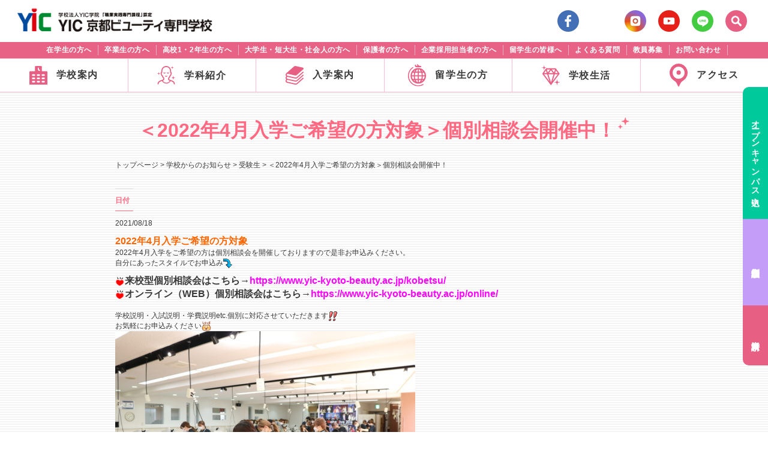

--- FILE ---
content_type: text/html; charset=UTF-8
request_url: https://www.yic-kyoto-beauty.ac.jp/schoolnews/%EF%BC%9C2022%E5%B9%B44%E6%9C%88%E5%85%A5%E5%AD%A6%E3%81%94%E5%B8%8C%E6%9C%9B%E3%81%AE%E6%96%B9%E5%AF%BE%E8%B1%A1%EF%BC%9E%E5%80%8B%E5%88%A5%E7%9B%B8%E8%AB%87%E9%96%8B%E5%82%AC%E4%B8%AD%EF%BC%81/
body_size: 14438
content:
<!doctype html>
<html>
<head>
<meta charset="utf-8">


<!-- Google Tag Manager -->
<script>(function(w,d,s,l,i){w[l]=w[l]||[];w[l].push({'gtm.start':
new Date().getTime(),event:'gtm.js'});var f=d.getElementsByTagName(s)[0],
j=d.createElement(s),dl=l!='dataLayer'?'&l='+l:'';j.async=true;j.src=
'https://www.googletagmanager.com/gtm.js?id='+i+dl;f.parentNode.insertBefore(j,f);
})(window,document,'script','dataLayer','GTM-NZGPSPW');</script>
<!-- End Google Tag Manager -->

<!-- ここからリニューアル用の記述 -->
	<script src="https://www.yic-kyoto-beauty.ac.jp/wp-content/themes/yic-kyoto-beauty2021/js/jquery-3.6.0.min.js"></script>
	<meta charset="UTF-8">
	<meta name="viewport" content="width=device-width, initial-scale=1.0">
	<meta name="format-detection" content="telephone=no" />
	<link rel="stylesheet" href="https://www.yic-kyoto-beauty.ac.jp/wp-content/themes/yic-kyoto-beauty2021/css/style.css">
	<link rel="stylesheet" href="https://www.yic-kyoto-beauty.ac.jp/wp-content/themes/yic-kyoto-beauty2021/css/jquery.bxslider.min.css">
	<script src="https://www.yic-kyoto-beauty.ac.jp/wp-content/themes/yic-kyoto-beauty2021/js/jquery.bxslider.min.js"></script>
	<script src="https://www.yic-kyoto-beauty.ac.jp/wp-content/themes/yic-kyoto-beauty2021/js/animatedModal.min.js"></script>
	<script src="https://www.yic-kyoto-beauty.ac.jp/wp-content/themes/yic-kyoto-beauty2021/js/jquery.inview.min.js"></script>
	<script src="https://www.yic-kyoto-beauty.ac.jp/wp-content/themes/yic-kyoto-beauty2021/js/top_script.js"></script>
	<script type="text/javascript" src="//webfonts.sakura.ne.jp/js/sakurav3.js"></script>
	<link rel="preconnect" href="https://fonts.gstatic.com">
	<link href="https://fonts.googleapis.com/css2?family=Josefin+Sans:ital,wght@0,500;0,600;0,700;1,500;1,600;1,700&display=swap" rel="stylesheet">
<link href="https://fonts.googleapis.com/css2?family=Playball&display=swap" rel="stylesheet">
<!-- ここまでリニューアル用の記述 -->

<link href="https://www.yic-kyoto-beauty.ac.jp/wp-content/themes/yic-kyoto-beauty2021/bootstrap.css" rel="stylesheet">
<link href="https://www.yic-kyoto-beauty.ac.jp/wp-content/themes/yic-kyoto-beauty2021/style-list.css" rel="stylesheet" type="text/css">
<link href="https://www.yic-kyoto-beauty.ac.jp/wp-content/themes/yic-kyoto-beauty2021/bootstrap.css" rel="stylesheet">
<link href="https://www.yic-kyoto-beauty.ac.jp/wp-content/themes/yic-kyoto-beauty2021/flickity.css" rel="stylesheet" type="text/css">
<link href="https://www.yic-kyoto-beauty.ac.jp/wp-content/themes/yic-kyoto-beauty2021/normalize.min.css" rel="stylesheet" type="text/css">
<link href="https://www.yic-kyoto-beauty.ac.jp/wp-content/themes/yic-kyoto-beauty2021/style.css" rel="stylesheet" type="text/css">
<script src="https://code.jquery.com/jquery-1.12.4.min.js"></script>
<script>!function(d,s,id){var js,fjs=d.getElementsByTagName(s)[0];if(!d.getElementById(id)){js=d.createElement(s);js.id=id;js.src="https://platform.twitter.com/widgets.js";fjs.parentNode.insertBefore(js,fjs);}}(document,"script","twitter-wjs");</script>
<style>.fixed .navBtn{height:55px;}
.navBtn>p{margin-bottom:0;}
.infoBox4{padding-bottom:20px;}
header{background:#fff;}
.gakka li {
	padding:0 !important;
	margin:0 25px !important;
}
.gakka li a {
	padding: 10px 0;
}
@media (max-width: 800px) {header{background:#fff;}}
</style>

		<!-- All in One SEO 4.3.8 - aioseo.com -->
		<title>＜2022年4月入学ご希望の方対象＞個別相談会開催中！ | YIC京都ビューティ専門学校</title>
		<meta name="description" content="2022年4月入学ご希望の方対象 2022年4月入学をご希望の方は個別相談会を開催しておりますので是非お申込み" />
		<meta name="robots" content="max-image-preview:large" />
		<meta name="google-site-verification" content="-4BTK8Pi5cIvq6sV0Hb-OsWA2WaMZ5kVHKcEZRjkeNU" />
		<link rel="canonical" href="https://www.yic-kyoto-beauty.ac.jp/schoolnews/%ef%bc%9c2022%e5%b9%b44%e6%9c%88%e5%85%a5%e5%ad%a6%e3%81%94%e5%b8%8c%e6%9c%9b%e3%81%ae%e6%96%b9%e5%af%be%e8%b1%a1%ef%bc%9e%e5%80%8b%e5%88%a5%e7%9b%b8%e8%ab%87%e9%96%8b%e5%82%ac%e4%b8%ad%ef%bc%81/" />
		<meta name="generator" content="All in One SEO (AIOSEO) 4.3.8" />
		<meta property="og:locale" content="ja_JP" />
		<meta property="og:site_name" content="YIC京都ビューティ専門学校 | 京都駅徒歩5分！京都の美容専門学校ならYIC京都。美容師・エステ・ネイル等の資格取得と高い就職実績が強みです。「学費負担は？」「一人暮らしが不安」というお悩みを独自サポートで解消。まずは体験へ！" />
		<meta property="og:type" content="article" />
		<meta property="og:title" content="＜2022年4月入学ご希望の方対象＞個別相談会開催中！ | YIC京都ビューティ専門学校" />
		<meta property="og:description" content="2022年4月入学ご希望の方対象 2022年4月入学をご希望の方は個別相談会を開催しておりますので是非お申込み" />
		<meta property="og:url" content="https://www.yic-kyoto-beauty.ac.jp/schoolnews/%ef%bc%9c2022%e5%b9%b44%e6%9c%88%e5%85%a5%e5%ad%a6%e3%81%94%e5%b8%8c%e6%9c%9b%e3%81%ae%e6%96%b9%e5%af%be%e8%b1%a1%ef%bc%9e%e5%80%8b%e5%88%a5%e7%9b%b8%e8%ab%87%e9%96%8b%e5%82%ac%e4%b8%ad%ef%bc%81/" />
		<meta property="og:image" content="https://www.yic-kyoto-beauty.ac.jp/wp-content/uploads/2021/06/IMG_5469.jpg" />
		<meta property="og:image:secure_url" content="https://www.yic-kyoto-beauty.ac.jp/wp-content/uploads/2021/06/IMG_5469.jpg" />
		<meta property="og:image:width" content="1000" />
		<meta property="og:image:height" content="667" />
		<meta property="article:published_time" content="2021-08-18T02:34:38+00:00" />
		<meta property="article:modified_time" content="2021-08-18T06:48:40+00:00" />
		<meta name="twitter:card" content="summary_large_image" />
		<meta name="twitter:title" content="＜2022年4月入学ご希望の方対象＞個別相談会開催中！ | YIC京都ビューティ専門学校" />
		<meta name="twitter:description" content="2022年4月入学ご希望の方対象 2022年4月入学をご希望の方は個別相談会を開催しておりますので是非お申込み" />
		<meta name="twitter:image" content="https://www.yic-kyoto-beauty.ac.jp/wp-content/uploads/2021/06/IMG_5469.jpg" />
		<script type="application/ld+json" class="aioseo-schema">
			{"@context":"https:\/\/schema.org","@graph":[{"@type":"BreadcrumbList","@id":"https:\/\/www.yic-kyoto-beauty.ac.jp\/schoolnews\/%ef%bc%9c2022%e5%b9%b44%e6%9c%88%e5%85%a5%e5%ad%a6%e3%81%94%e5%b8%8c%e6%9c%9b%e3%81%ae%e6%96%b9%e5%af%be%e8%b1%a1%ef%bc%9e%e5%80%8b%e5%88%a5%e7%9b%b8%e8%ab%87%e9%96%8b%e5%82%ac%e4%b8%ad%ef%bc%81\/#breadcrumblist","itemListElement":[{"@type":"ListItem","@id":"https:\/\/www.yic-kyoto-beauty.ac.jp\/#listItem","position":1,"item":{"@type":"WebPage","@id":"https:\/\/www.yic-kyoto-beauty.ac.jp\/","name":"\u30db\u30fc\u30e0","description":"\u4eac\u90fd\u99c5\u5f92\u6b695\u5206\uff01\u4eac\u90fd\u306e\u7f8e\u5bb9\u5c02\u9580\u5b66\u6821\u306a\u3089YIC\u4eac\u90fd\u3002\u7f8e\u5bb9\u5e2b\u30fb\u30a8\u30b9\u30c6\u30fb\u30cd\u30a4\u30eb\u7b49\u306e\u8cc7\u683c\u53d6\u5f97\u3068\u9ad8\u3044\u5c31\u8077\u5b9f\u7e3e\u304c\u5f37\u307f\u3067\u3059\u3002\u300c\u5b66\u8cbb\u8ca0\u62c5\u306f\uff1f\u300d\u300c\u4e00\u4eba\u66ae\u3089\u3057\u304c\u4e0d\u5b89\u300d\u3068\u3044\u3046\u304a\u60a9\u307f\u3092\u72ec\u81ea\u30b5\u30dd\u30fc\u30c8\u3067\u89e3\u6d88\u3002\u307e\u305a\u306f\u4f53\u9a13\u3078\uff01","url":"https:\/\/www.yic-kyoto-beauty.ac.jp\/"},"nextItem":"https:\/\/www.yic-kyoto-beauty.ac.jp\/schoolnews\/%ef%bc%9c2022%e5%b9%b44%e6%9c%88%e5%85%a5%e5%ad%a6%e3%81%94%e5%b8%8c%e6%9c%9b%e3%81%ae%e6%96%b9%e5%af%be%e8%b1%a1%ef%bc%9e%e5%80%8b%e5%88%a5%e7%9b%b8%e8%ab%87%e9%96%8b%e5%82%ac%e4%b8%ad%ef%bc%81\/#listItem"},{"@type":"ListItem","@id":"https:\/\/www.yic-kyoto-beauty.ac.jp\/schoolnews\/%ef%bc%9c2022%e5%b9%b44%e6%9c%88%e5%85%a5%e5%ad%a6%e3%81%94%e5%b8%8c%e6%9c%9b%e3%81%ae%e6%96%b9%e5%af%be%e8%b1%a1%ef%bc%9e%e5%80%8b%e5%88%a5%e7%9b%b8%e8%ab%87%e9%96%8b%e5%82%ac%e4%b8%ad%ef%bc%81\/#listItem","position":2,"item":{"@type":"WebPage","@id":"https:\/\/www.yic-kyoto-beauty.ac.jp\/schoolnews\/%ef%bc%9c2022%e5%b9%b44%e6%9c%88%e5%85%a5%e5%ad%a6%e3%81%94%e5%b8%8c%e6%9c%9b%e3%81%ae%e6%96%b9%e5%af%be%e8%b1%a1%ef%bc%9e%e5%80%8b%e5%88%a5%e7%9b%b8%e8%ab%87%e9%96%8b%e5%82%ac%e4%b8%ad%ef%bc%81\/","name":"\uff1c2022\u5e744\u6708\u5165\u5b66\u3054\u5e0c\u671b\u306e\u65b9\u5bfe\u8c61\uff1e\u500b\u5225\u76f8\u8ac7\u4f1a\u958b\u50ac\u4e2d\uff01","description":"2022\u5e744\u6708\u5165\u5b66\u3054\u5e0c\u671b\u306e\u65b9\u5bfe\u8c61 2022\u5e744\u6708\u5165\u5b66\u3092\u3054\u5e0c\u671b\u306e\u65b9\u306f\u500b\u5225\u76f8\u8ac7\u4f1a\u3092\u958b\u50ac\u3057\u3066\u304a\u308a\u307e\u3059\u306e\u3067\u662f\u975e\u304a\u7533\u8fbc\u307f","url":"https:\/\/www.yic-kyoto-beauty.ac.jp\/schoolnews\/%ef%bc%9c2022%e5%b9%b44%e6%9c%88%e5%85%a5%e5%ad%a6%e3%81%94%e5%b8%8c%e6%9c%9b%e3%81%ae%e6%96%b9%e5%af%be%e8%b1%a1%ef%bc%9e%e5%80%8b%e5%88%a5%e7%9b%b8%e8%ab%87%e9%96%8b%e5%82%ac%e4%b8%ad%ef%bc%81\/"},"previousItem":"https:\/\/www.yic-kyoto-beauty.ac.jp\/#listItem"}]},{"@type":"Organization","@id":"https:\/\/www.yic-kyoto-beauty.ac.jp\/#organization","name":"YIC\u4eac\u90fd\u30d3\u30e5\u30fc\u30c6\u30a3\u5c02\u9580\u5b66\u6821","url":"https:\/\/www.yic-kyoto-beauty.ac.jp\/"},{"@type":"Person","@id":"https:\/\/www.yic-kyoto-beauty.ac.jp\/author\/kyotobeauty\/#author","url":"https:\/\/www.yic-kyoto-beauty.ac.jp\/author\/kyotobeauty\/","name":"kyotobeauty","image":{"@type":"ImageObject","@id":"https:\/\/www.yic-kyoto-beauty.ac.jp\/schoolnews\/%ef%bc%9c2022%e5%b9%b44%e6%9c%88%e5%85%a5%e5%ad%a6%e3%81%94%e5%b8%8c%e6%9c%9b%e3%81%ae%e6%96%b9%e5%af%be%e8%b1%a1%ef%bc%9e%e5%80%8b%e5%88%a5%e7%9b%b8%e8%ab%87%e9%96%8b%e5%82%ac%e4%b8%ad%ef%bc%81\/#authorImage","url":"https:\/\/secure.gravatar.com\/avatar\/73ea2698f31ee52d1d77bf192b5b767f?s=96&d=mm&r=g","width":96,"height":96,"caption":"kyotobeauty"}},{"@type":"WebPage","@id":"https:\/\/www.yic-kyoto-beauty.ac.jp\/schoolnews\/%ef%bc%9c2022%e5%b9%b44%e6%9c%88%e5%85%a5%e5%ad%a6%e3%81%94%e5%b8%8c%e6%9c%9b%e3%81%ae%e6%96%b9%e5%af%be%e8%b1%a1%ef%bc%9e%e5%80%8b%e5%88%a5%e7%9b%b8%e8%ab%87%e9%96%8b%e5%82%ac%e4%b8%ad%ef%bc%81\/#webpage","url":"https:\/\/www.yic-kyoto-beauty.ac.jp\/schoolnews\/%ef%bc%9c2022%e5%b9%b44%e6%9c%88%e5%85%a5%e5%ad%a6%e3%81%94%e5%b8%8c%e6%9c%9b%e3%81%ae%e6%96%b9%e5%af%be%e8%b1%a1%ef%bc%9e%e5%80%8b%e5%88%a5%e7%9b%b8%e8%ab%87%e9%96%8b%e5%82%ac%e4%b8%ad%ef%bc%81\/","name":"\uff1c2022\u5e744\u6708\u5165\u5b66\u3054\u5e0c\u671b\u306e\u65b9\u5bfe\u8c61\uff1e\u500b\u5225\u76f8\u8ac7\u4f1a\u958b\u50ac\u4e2d\uff01 | YIC\u4eac\u90fd\u30d3\u30e5\u30fc\u30c6\u30a3\u5c02\u9580\u5b66\u6821","description":"2022\u5e744\u6708\u5165\u5b66\u3054\u5e0c\u671b\u306e\u65b9\u5bfe\u8c61 2022\u5e744\u6708\u5165\u5b66\u3092\u3054\u5e0c\u671b\u306e\u65b9\u306f\u500b\u5225\u76f8\u8ac7\u4f1a\u3092\u958b\u50ac\u3057\u3066\u304a\u308a\u307e\u3059\u306e\u3067\u662f\u975e\u304a\u7533\u8fbc\u307f","inLanguage":"ja","isPartOf":{"@id":"https:\/\/www.yic-kyoto-beauty.ac.jp\/#website"},"breadcrumb":{"@id":"https:\/\/www.yic-kyoto-beauty.ac.jp\/schoolnews\/%ef%bc%9c2022%e5%b9%b44%e6%9c%88%e5%85%a5%e5%ad%a6%e3%81%94%e5%b8%8c%e6%9c%9b%e3%81%ae%e6%96%b9%e5%af%be%e8%b1%a1%ef%bc%9e%e5%80%8b%e5%88%a5%e7%9b%b8%e8%ab%87%e9%96%8b%e5%82%ac%e4%b8%ad%ef%bc%81\/#breadcrumblist"},"author":{"@id":"https:\/\/www.yic-kyoto-beauty.ac.jp\/author\/kyotobeauty\/#author"},"creator":{"@id":"https:\/\/www.yic-kyoto-beauty.ac.jp\/author\/kyotobeauty\/#author"},"image":{"@type":"ImageObject","url":"https:\/\/www.yic-kyoto-beauty.ac.jp\/wp-content\/uploads\/2021\/06\/IMG_5469.jpg","@id":"https:\/\/www.yic-kyoto-beauty.ac.jp\/#mainImage","width":1000,"height":667},"primaryImageOfPage":{"@id":"https:\/\/www.yic-kyoto-beauty.ac.jp\/schoolnews\/%ef%bc%9c2022%e5%b9%b44%e6%9c%88%e5%85%a5%e5%ad%a6%e3%81%94%e5%b8%8c%e6%9c%9b%e3%81%ae%e6%96%b9%e5%af%be%e8%b1%a1%ef%bc%9e%e5%80%8b%e5%88%a5%e7%9b%b8%e8%ab%87%e9%96%8b%e5%82%ac%e4%b8%ad%ef%bc%81\/#mainImage"},"datePublished":"2021-08-18T02:34:38+09:00","dateModified":"2021-08-18T06:48:40+09:00"},{"@type":"WebSite","@id":"https:\/\/www.yic-kyoto-beauty.ac.jp\/#website","url":"https:\/\/www.yic-kyoto-beauty.ac.jp\/","name":"YIC\u4eac\u90fd\u30d3\u30e5\u30fc\u30c6\u30a3\u5c02\u9580\u5b66\u6821","description":"\u4eac\u90fd\u99c5\u5f92\u6b695\u5206\uff01\u4eac\u90fd\u306e\u7f8e\u5bb9\u5c02\u9580\u5b66\u6821\u306a\u3089YIC\u4eac\u90fd\u3002\u7f8e\u5bb9\u5e2b\u30fb\u30a8\u30b9\u30c6\u30fb\u30cd\u30a4\u30eb\u7b49\u306e\u8cc7\u683c\u53d6\u5f97\u3068\u9ad8\u3044\u5c31\u8077\u5b9f\u7e3e\u304c\u5f37\u307f\u3067\u3059\u3002\u300c\u5b66\u8cbb\u8ca0\u62c5\u306f\uff1f\u300d\u300c\u4e00\u4eba\u66ae\u3089\u3057\u304c\u4e0d\u5b89\u300d\u3068\u3044\u3046\u304a\u60a9\u307f\u3092\u72ec\u81ea\u30b5\u30dd\u30fc\u30c8\u3067\u89e3\u6d88\u3002\u307e\u305a\u306f\u4f53\u9a13\u3078\uff01","inLanguage":"ja","publisher":{"@id":"https:\/\/www.yic-kyoto-beauty.ac.jp\/#organization"}}]}
		</script>
		<!-- All in One SEO -->


<!-- Google Tag Manager for WordPress by gtm4wp.com -->
<script data-cfasync="false" data-pagespeed-no-defer>
	var gtm4wp_datalayer_name = "dataLayer";
	var dataLayer = dataLayer || [];
</script>
<!-- End Google Tag Manager for WordPress by gtm4wp.com --><link rel='dns-prefetch' href='//static.addtoany.com' />
<link rel='dns-prefetch' href='//v0.wordpress.com' />
<link rel='stylesheet' id='wp-block-library-css'  href='https://www.yic-kyoto-beauty.ac.jp/wp-includes/css/dist/block-library/style.min.css?ver=6.0.2' type='text/css' media='all' />
<style id='wp-block-library-inline-css' type='text/css'>
.has-text-align-justify{text-align:justify;}
</style>
<link rel='stylesheet' id='mediaelement-css'  href='https://www.yic-kyoto-beauty.ac.jp/wp-includes/js/mediaelement/mediaelementplayer-legacy.min.css?ver=4.2.16' type='text/css' media='all' />
<link rel='stylesheet' id='wp-mediaelement-css'  href='https://www.yic-kyoto-beauty.ac.jp/wp-includes/js/mediaelement/wp-mediaelement.min.css?ver=6.0.2' type='text/css' media='all' />
<style id='global-styles-inline-css' type='text/css'>
body{--wp--preset--color--black: #000000;--wp--preset--color--cyan-bluish-gray: #abb8c3;--wp--preset--color--white: #ffffff;--wp--preset--color--pale-pink: #f78da7;--wp--preset--color--vivid-red: #cf2e2e;--wp--preset--color--luminous-vivid-orange: #ff6900;--wp--preset--color--luminous-vivid-amber: #fcb900;--wp--preset--color--light-green-cyan: #7bdcb5;--wp--preset--color--vivid-green-cyan: #00d084;--wp--preset--color--pale-cyan-blue: #8ed1fc;--wp--preset--color--vivid-cyan-blue: #0693e3;--wp--preset--color--vivid-purple: #9b51e0;--wp--preset--color--pink: #E85F84;--wp--preset--color--yellow: #FFF6C7;--wp--preset--color--green: #D5FFEA;--wp--preset--color--gray: #666666;--wp--preset--gradient--vivid-cyan-blue-to-vivid-purple: linear-gradient(135deg,rgba(6,147,227,1) 0%,rgb(155,81,224) 100%);--wp--preset--gradient--light-green-cyan-to-vivid-green-cyan: linear-gradient(135deg,rgb(122,220,180) 0%,rgb(0,208,130) 100%);--wp--preset--gradient--luminous-vivid-amber-to-luminous-vivid-orange: linear-gradient(135deg,rgba(252,185,0,1) 0%,rgba(255,105,0,1) 100%);--wp--preset--gradient--luminous-vivid-orange-to-vivid-red: linear-gradient(135deg,rgba(255,105,0,1) 0%,rgb(207,46,46) 100%);--wp--preset--gradient--very-light-gray-to-cyan-bluish-gray: linear-gradient(135deg,rgb(238,238,238) 0%,rgb(169,184,195) 100%);--wp--preset--gradient--cool-to-warm-spectrum: linear-gradient(135deg,rgb(74,234,220) 0%,rgb(151,120,209) 20%,rgb(207,42,186) 40%,rgb(238,44,130) 60%,rgb(251,105,98) 80%,rgb(254,248,76) 100%);--wp--preset--gradient--blush-light-purple: linear-gradient(135deg,rgb(255,206,236) 0%,rgb(152,150,240) 100%);--wp--preset--gradient--blush-bordeaux: linear-gradient(135deg,rgb(254,205,165) 0%,rgb(254,45,45) 50%,rgb(107,0,62) 100%);--wp--preset--gradient--luminous-dusk: linear-gradient(135deg,rgb(255,203,112) 0%,rgb(199,81,192) 50%,rgb(65,88,208) 100%);--wp--preset--gradient--pale-ocean: linear-gradient(135deg,rgb(255,245,203) 0%,rgb(182,227,212) 50%,rgb(51,167,181) 100%);--wp--preset--gradient--electric-grass: linear-gradient(135deg,rgb(202,248,128) 0%,rgb(113,206,126) 100%);--wp--preset--gradient--midnight: linear-gradient(135deg,rgb(2,3,129) 0%,rgb(40,116,252) 100%);--wp--preset--duotone--dark-grayscale: url('#wp-duotone-dark-grayscale');--wp--preset--duotone--grayscale: url('#wp-duotone-grayscale');--wp--preset--duotone--purple-yellow: url('#wp-duotone-purple-yellow');--wp--preset--duotone--blue-red: url('#wp-duotone-blue-red');--wp--preset--duotone--midnight: url('#wp-duotone-midnight');--wp--preset--duotone--magenta-yellow: url('#wp-duotone-magenta-yellow');--wp--preset--duotone--purple-green: url('#wp-duotone-purple-green');--wp--preset--duotone--blue-orange: url('#wp-duotone-blue-orange');--wp--preset--font-size--small: 14px;--wp--preset--font-size--medium: 18px;--wp--preset--font-size--large: 26px;--wp--preset--font-size--x-large: 42px;--wp--preset--font-size--verysmall: 12px;--wp--preset--font-size--regular: 16px;--wp--preset--font-size--verylarge: 40px;}.has-black-color{color: var(--wp--preset--color--black) !important;}.has-cyan-bluish-gray-color{color: var(--wp--preset--color--cyan-bluish-gray) !important;}.has-white-color{color: var(--wp--preset--color--white) !important;}.has-pale-pink-color{color: var(--wp--preset--color--pale-pink) !important;}.has-vivid-red-color{color: var(--wp--preset--color--vivid-red) !important;}.has-luminous-vivid-orange-color{color: var(--wp--preset--color--luminous-vivid-orange) !important;}.has-luminous-vivid-amber-color{color: var(--wp--preset--color--luminous-vivid-amber) !important;}.has-light-green-cyan-color{color: var(--wp--preset--color--light-green-cyan) !important;}.has-vivid-green-cyan-color{color: var(--wp--preset--color--vivid-green-cyan) !important;}.has-pale-cyan-blue-color{color: var(--wp--preset--color--pale-cyan-blue) !important;}.has-vivid-cyan-blue-color{color: var(--wp--preset--color--vivid-cyan-blue) !important;}.has-vivid-purple-color{color: var(--wp--preset--color--vivid-purple) !important;}.has-black-background-color{background-color: var(--wp--preset--color--black) !important;}.has-cyan-bluish-gray-background-color{background-color: var(--wp--preset--color--cyan-bluish-gray) !important;}.has-white-background-color{background-color: var(--wp--preset--color--white) !important;}.has-pale-pink-background-color{background-color: var(--wp--preset--color--pale-pink) !important;}.has-vivid-red-background-color{background-color: var(--wp--preset--color--vivid-red) !important;}.has-luminous-vivid-orange-background-color{background-color: var(--wp--preset--color--luminous-vivid-orange) !important;}.has-luminous-vivid-amber-background-color{background-color: var(--wp--preset--color--luminous-vivid-amber) !important;}.has-light-green-cyan-background-color{background-color: var(--wp--preset--color--light-green-cyan) !important;}.has-vivid-green-cyan-background-color{background-color: var(--wp--preset--color--vivid-green-cyan) !important;}.has-pale-cyan-blue-background-color{background-color: var(--wp--preset--color--pale-cyan-blue) !important;}.has-vivid-cyan-blue-background-color{background-color: var(--wp--preset--color--vivid-cyan-blue) !important;}.has-vivid-purple-background-color{background-color: var(--wp--preset--color--vivid-purple) !important;}.has-black-border-color{border-color: var(--wp--preset--color--black) !important;}.has-cyan-bluish-gray-border-color{border-color: var(--wp--preset--color--cyan-bluish-gray) !important;}.has-white-border-color{border-color: var(--wp--preset--color--white) !important;}.has-pale-pink-border-color{border-color: var(--wp--preset--color--pale-pink) !important;}.has-vivid-red-border-color{border-color: var(--wp--preset--color--vivid-red) !important;}.has-luminous-vivid-orange-border-color{border-color: var(--wp--preset--color--luminous-vivid-orange) !important;}.has-luminous-vivid-amber-border-color{border-color: var(--wp--preset--color--luminous-vivid-amber) !important;}.has-light-green-cyan-border-color{border-color: var(--wp--preset--color--light-green-cyan) !important;}.has-vivid-green-cyan-border-color{border-color: var(--wp--preset--color--vivid-green-cyan) !important;}.has-pale-cyan-blue-border-color{border-color: var(--wp--preset--color--pale-cyan-blue) !important;}.has-vivid-cyan-blue-border-color{border-color: var(--wp--preset--color--vivid-cyan-blue) !important;}.has-vivid-purple-border-color{border-color: var(--wp--preset--color--vivid-purple) !important;}.has-vivid-cyan-blue-to-vivid-purple-gradient-background{background: var(--wp--preset--gradient--vivid-cyan-blue-to-vivid-purple) !important;}.has-light-green-cyan-to-vivid-green-cyan-gradient-background{background: var(--wp--preset--gradient--light-green-cyan-to-vivid-green-cyan) !important;}.has-luminous-vivid-amber-to-luminous-vivid-orange-gradient-background{background: var(--wp--preset--gradient--luminous-vivid-amber-to-luminous-vivid-orange) !important;}.has-luminous-vivid-orange-to-vivid-red-gradient-background{background: var(--wp--preset--gradient--luminous-vivid-orange-to-vivid-red) !important;}.has-very-light-gray-to-cyan-bluish-gray-gradient-background{background: var(--wp--preset--gradient--very-light-gray-to-cyan-bluish-gray) !important;}.has-cool-to-warm-spectrum-gradient-background{background: var(--wp--preset--gradient--cool-to-warm-spectrum) !important;}.has-blush-light-purple-gradient-background{background: var(--wp--preset--gradient--blush-light-purple) !important;}.has-blush-bordeaux-gradient-background{background: var(--wp--preset--gradient--blush-bordeaux) !important;}.has-luminous-dusk-gradient-background{background: var(--wp--preset--gradient--luminous-dusk) !important;}.has-pale-ocean-gradient-background{background: var(--wp--preset--gradient--pale-ocean) !important;}.has-electric-grass-gradient-background{background: var(--wp--preset--gradient--electric-grass) !important;}.has-midnight-gradient-background{background: var(--wp--preset--gradient--midnight) !important;}.has-small-font-size{font-size: var(--wp--preset--font-size--small) !important;}.has-medium-font-size{font-size: var(--wp--preset--font-size--medium) !important;}.has-large-font-size{font-size: var(--wp--preset--font-size--large) !important;}.has-x-large-font-size{font-size: var(--wp--preset--font-size--x-large) !important;}
</style>
<link rel='stylesheet' id='wp-pagenavi-css'  href='https://www.yic-kyoto-beauty.ac.jp/wp-content/plugins/wp-pagenavi/pagenavi-css.css?ver=2.70' type='text/css' media='all' />
<link rel='stylesheet' id='addtoany-css'  href='https://www.yic-kyoto-beauty.ac.jp/wp-content/plugins/add-to-any/addtoany.min.css?ver=1.16' type='text/css' media='all' />
<link rel='stylesheet' id='social-logos-css'  href='https://www.yic-kyoto-beauty.ac.jp/wp-content/plugins/jetpack/_inc/social-logos/social-logos.min.css?ver=11.2.2' type='text/css' media='all' />
<link rel='stylesheet' id='jetpack_css-css'  href='https://www.yic-kyoto-beauty.ac.jp/wp-content/plugins/jetpack/css/jetpack.css?ver=11.2.2' type='text/css' media='all' />
<script type='text/javascript' id='jetpack_related-posts-js-extra'>
/* <![CDATA[ */
var related_posts_js_options = {"post_heading":"h4"};
/* ]]> */
</script>
<script type='text/javascript' src='https://www.yic-kyoto-beauty.ac.jp/wp-content/plugins/jetpack/_inc/build/related-posts/related-posts.min.js?ver=20211209' id='jetpack_related-posts-js'></script>
<script type='text/javascript' id='addtoany-core-js-before'>
window.a2a_config=window.a2a_config||{};a2a_config.callbacks=[];a2a_config.overlays=[];a2a_config.templates={};a2a_localize = {
	Share: "共有",
	Save: "ブックマーク",
	Subscribe: "購読",
	Email: "メール",
	Bookmark: "ブックマーク",
	ShowAll: "すべて表示する",
	ShowLess: "小さく表示する",
	FindServices: "サービスを探す",
	FindAnyServiceToAddTo: "追加するサービスを今すぐ探す",
	PoweredBy: "Powered by",
	ShareViaEmail: "メールでシェアする",
	SubscribeViaEmail: "メールで購読する",
	BookmarkInYourBrowser: "ブラウザにブックマーク",
	BookmarkInstructions: "このページをブックマークするには、 Ctrl+D または \u2318+D を押下。",
	AddToYourFavorites: "お気に入りに追加",
	SendFromWebOrProgram: "任意のメールアドレスまたはメールプログラムから送信",
	EmailProgram: "メールプログラム",
	More: "詳細&#8230;",
	ThanksForSharing: "共有ありがとうございます !",
	ThanksForFollowing: "フォローありがとうございます !"
};
</script>
<script type='text/javascript' async src='https://static.addtoany.com/menu/page.js' id='addtoany-core-js'></script>
<script type='text/javascript' src='https://www.yic-kyoto-beauty.ac.jp/wp-includes/js/jquery/jquery.min.js?ver=3.6.0' id='jquery-core-js'></script>
<script type='text/javascript' src='https://www.yic-kyoto-beauty.ac.jp/wp-includes/js/jquery/jquery-migrate.min.js?ver=3.3.2' id='jquery-migrate-js'></script>
<script type='text/javascript' async src='https://www.yic-kyoto-beauty.ac.jp/wp-content/plugins/add-to-any/addtoany.min.js?ver=1.1' id='addtoany-jquery-js'></script>
<link rel="https://api.w.org/" href="https://www.yic-kyoto-beauty.ac.jp/wp-json/" /><link rel="EditURI" type="application/rsd+xml" title="RSD" href="https://www.yic-kyoto-beauty.ac.jp/xmlrpc.php?rsd" />
<link rel="wlwmanifest" type="application/wlwmanifest+xml" href="https://www.yic-kyoto-beauty.ac.jp/wp-includes/wlwmanifest.xml" /> 
<meta name="generator" content="WordPress 6.0.2" />
<link rel='shortlink' href='https://www.yic-kyoto-beauty.ac.jp/?p=25171' />
<link rel="alternate" type="application/json+oembed" href="https://www.yic-kyoto-beauty.ac.jp/wp-json/oembed/1.0/embed?url=https%3A%2F%2Fwww.yic-kyoto-beauty.ac.jp%2Fschoolnews%2F%25ef%25bc%259c2022%25e5%25b9%25b44%25e6%259c%2588%25e5%2585%25a5%25e5%25ad%25a6%25e3%2581%2594%25e5%25b8%258c%25e6%259c%259b%25e3%2581%25ae%25e6%2596%25b9%25e5%25af%25be%25e8%25b1%25a1%25ef%25bc%259e%25e5%2580%258b%25e5%2588%25a5%25e7%259b%25b8%25e8%25ab%2587%25e9%2596%258b%25e5%2582%25ac%25e4%25b8%25ad%25ef%25bc%2581%2F" />
<link rel="alternate" type="text/xml+oembed" href="https://www.yic-kyoto-beauty.ac.jp/wp-json/oembed/1.0/embed?url=https%3A%2F%2Fwww.yic-kyoto-beauty.ac.jp%2Fschoolnews%2F%25ef%25bc%259c2022%25e5%25b9%25b44%25e6%259c%2588%25e5%2585%25a5%25e5%25ad%25a6%25e3%2581%2594%25e5%25b8%258c%25e6%259c%259b%25e3%2581%25ae%25e6%2596%25b9%25e5%25af%25be%25e8%25b1%25a1%25ef%25bc%259e%25e5%2580%258b%25e5%2588%25a5%25e7%259b%25b8%25e8%25ab%2587%25e9%2596%258b%25e5%2582%25ac%25e4%25b8%25ad%25ef%25bc%2581%2F&#038;format=xml" />

<!-- Google Tag Manager for WordPress by gtm4wp.com -->
<!-- GTM Container placement set to footer -->
<script data-cfasync="false" data-pagespeed-no-defer>
	var dataLayer_content = {"pagePostType":"schoolnews","pagePostType2":"single-schoolnews","pagePostAuthor":"kyotobeauty"};
	dataLayer.push( dataLayer_content );
</script>
<script data-cfasync="false">
(function(w,d,s,l,i){w[l]=w[l]||[];w[l].push({'gtm.start':
new Date().getTime(),event:'gtm.js'});var f=d.getElementsByTagName(s)[0],
j=d.createElement(s),dl=l!='dataLayer'?'&l='+l:'';j.async=true;j.src=
'//www.googletagmanager.com/gtm.'+'js?id='+i+dl;f.parentNode.insertBefore(j,f);
})(window,document,'script','dataLayer','GTM-NRJ566R');
</script>
<!-- End Google Tag Manager -->
<!-- End Google Tag Manager for WordPress by gtm4wp.com --><style>img#wpstats{display:none}</style>
	
<script src="https://www.yic-kyoto-beauty.ac.jp/omura_analytics/js/oa.min.js"></script>
<script>new OmuraAnalytics("https://www.yic-kyoto-beauty.ac.jp/omura_analytics/");</script>
<!-- Google tag (gtag.js) -->
<script async src="https://www.googletagmanager.com/gtag/js?id=G-PWT7STH8RF"></script>
<script>
  window.dataLayer = window.dataLayer || [];
  function gtag(){dataLayer.push(arguments);}
  gtag('js', new Date());

  gtag('config', 'G-PWT7STH8RF');
</script>
</head>

<style>
.fadeindown {
opacity: 1;
}
</style>


<body class="schoolnews-template-default single single-schoolnews postid-25171">
<!-- Google Tag Manager (noscript) -->
<noscript><iframe src="https://www.googletagmanager.com/ns.html?id=GTM-NZGPSPW"
height="0" width="0" style="display:none;visibility:hidden"></iframe></noscript>
<!-- End Google Tag Manager (noscript) -->
<header>
<div class="header-inner">
		<div class="pc">
			<div class="logoImg"><a href="https://www.yic-kyoto-beauty.ac.jp/"><img src="https://www.yic-kyoto-beauty.ac.jp/wp-content/themes/yic-kyoto-beauty2021/images/logo.svg" alt="YIC京都ビューティ専門学校"></a></div>
			<ul class="iconList">
				<li><a href="https://www.facebook.com/YIC%E4%BA%AC%E9%83%BD%E3%83%93%E3%83%A5%E3%83%BC%E3%83%86%E3%82%A3%E5%B0%82%E9%96%80%E5%AD%A6%E6%A0%A1-368202529875116/" target="_blank"><img src="https://www.yic-kyoto-beauty.ac.jp/wp-content/themes/yic-kyoto-beauty2021/images/icon_facebook.svg" alt="facebookアイコン"></a></li>
				<li><a href="https://twitter.com/yic_kyoto_b" target="_blank"><img src="https://www.yic-kyoto-beauty.ac.jp/wp-content/themes/yic-kyoto-beauty2021/images/icon_x.svg" alt="Xアイコン"></a></li>
				<li><a href="https://www.instagram.com/yic.kyoto_beauty/" target="_blank"><img src="https://www.yic-kyoto-beauty.ac.jp/wp-content/themes/yic-kyoto-beauty2021/images/icon_instagram.svg" alt="instagramアイコン"></a></li>
				<li><a href="https://www.youtube.com/user/YICkyotoAC" target="_blank"><img src="https://www.yic-kyoto-beauty.ac.jp/wp-content/themes/yic-kyoto-beauty2021/images/icon_youtube.svg" alt="youtubeアイコン"></a></li>
				<li><a href="http://line.naver.jp/ti/p/%40yickyotobeauty" target="_blank"><img src="https://www.yic-kyoto-beauty.ac.jp/wp-content/themes/yic-kyoto-beauty2021/images/icon_line.svg" alt="lineアイコン"></a></li>
				<li class="searchBtn">
					<img src="https://www.yic-kyoto-beauty.ac.jp/wp-content/themes/yic-kyoto-beauty2021/images/icon_search.svg" alt="検索ボタン"></a>
				</li>
				<div class="balloons">
					<form id="form" action="https://www.yic-kyoto-beauty.ac.jp/" method="get">
					    <input name="s" type="text" placeholder="キーワードを入力"/>
					    <button type="submit"><div>検索</div></button>
					</form>
				</div>
			</ul>
</div>
<div class="sp">
			<div class="logoImg"><a href="https://www.yic-kyoto-beauty.ac.jp/"><img src="https://www.yic-kyoto-beauty.ac.jp/wp-content/themes/yic-kyoto-beauty2021/images/fix-logo-sp.svg" alt="YIC京都ビューティ専門学校"></a></div>
			<div class="access"><a href="https://www.yic-kyoto-beauty.ac.jp/access/"><img src="https://www.yic-kyoto-beauty.ac.jp/wp-content/themes/yic-kyoto-beauty2021/images/icon_sp_access.svg" alt="アクセス"></a></div>


			<div class="navToggle">
			<span></span><span></span><span></span><span></span>
			</div>
						<div class="global">
				<div class="spNav accordion-container">
					<h4 class="accordion-title js-accordion-title">学校案内</h4>
					<div class="accordion-content">
<p><a href="https://www.yic-kyoto-beauty.ac.jp/history/">教育理念・沿革｜YIC京都</a></p>
<p><a href="https://www.yic-kyoto-beauty.ac.jp/feature/">YIC京都ビューティ専門学校の強み</a></p>
<p><a href="https://www.yic-kyoto-beauty.ac.jp/certificate/">資格・就職</a></p>
<p><a href="https://www.yic-kyoto-beauty.ac.jp/facilities/">施設・設備</a></p>
<p><a href="https://www.yic-kyoto-beauty.ac.jp/feature/cooperation/">企業連携授業について</a></p>
<p><a href="https://www.yic-kyoto-beauty.ac.jp/salon-network/">企業メッセージ＆ネットワークサロン</a></p>
<p><a href="https://www.yic-kyoto-beauty.ac.jp/disclosure/">情報公開</a></p>
					</div>
					<h4 class="accordion-title js-accordion-title">学科紹介</h4>
					<div class="accordion-content">
<p><a href="https://www.yic-kyoto-beauty.ac.jp/beauty/">美容科</a></p>
<p><a href="https://www.yic-kyoto-beauty.ac.jp/beauty/hairdesigner/">ヘアデザイン専攻</a></p>
<p><a href="https://www.yic-kyoto-beauty.ac.jp/beauty/makeandbridal/">メイクブライダル専攻</a></p>
<p><a href="https://www.yic-kyoto-beauty.ac.jp/specialist/">ビューティスペシャリスト科</a></p>
<p><a href="https://www.yic-kyoto-beauty.ac.jp/specialist/mu-artist/">メイクアップアドバイザーコース</a></p>
<p><a href="https://www.yic-kyoto-beauty.ac.jp/specialist/esthetician/">エステティシャンコース</a></p>
<p><a href="https://www.yic-kyoto-beauty.ac.jp/specialist/nailist/">ネイリストコース</a></p>
<p><a href="https://www.yic-kyoto-beauty.ac.jp/bridal/">ブライダルホテル科</a></p>
<p><a href="https://www.yic-kyoto-beauty.ac.jp/international_hotel_business/">国際ホテル・ビジネス科</a></p>
					</div>
					<h4 class="accordion-title js-accordion-title">入学案内</h4>
					<div class="accordion-content">
						<p><a href="https://www.yic-kyoto-beauty.ac.jp/info/">入学案内</a></p>
<p><a href="https://www.yic-kyoto-beauty.ac.jp/info/ao/">AO入試</a></p>
<p><a href="https://www.yic-kyoto-beauty.ac.jp/info/gakuhi/">学費</a></p>
<p><a href="https://www.yic-kyoto-beauty.ac.jp/%e9%ab%98%e7%ad%89%e6%95%99%e8%82%b2%e3%81%ae%e4%bf%ae%e5%ad%a6%e6%94%af%e6%8f%b4%e5%88%b6%e5%ba%a6/">新しい国の修学支援制度について</a></p>
<p><a href="https://www.yic-kyoto-beauty.ac.jp/info/benefit/">給付金制度について</a></p>
<p><a href="https://www.yic-kyoto.ac.jp/foreign/info/" target="_blank">留学生用募集要項</a></p>
<p><a href="https://www.yic-kyoto-beauty.ac.jp/info/lodging/">下宿案内</a></p>
<p><a href="https://www.yic-kyoto-beauty.ac.jp/faq/">よくある質問</a></p>
					</div>
					<h4 class="accordion-title js-accordion-title">学校生活</h4>
					<div class="accordion-content">
<p><a href="https://www.yic-kyoto-beauty.ac.jp/event/">イベント</a></p>
<p><a href="https://www.yic-kyoto-beauty.ac.jp/hm-live/">ヘアメイクライブ</a></p>
<p><a href="https://www.yic-kyoto-beauty.ac.jp/horikawa/">ほりかわ祭</a></p>
<p><a href="https://www.yic-kyoto-beauty.ac.jp/voicecat/student/">在学生の声</a></p>
<p><a href="https://www.yic-kyoto-beauty.ac.jp/voicecat/graduate/">卒業生の声</a></p>
<p><a href="https://www.yic-kyoto-beauty.ac.jp/voicecat/teacher/">先生の声</a></p>
					</div>
					<h4 class="accordion-title js-accordion-title">その他メニュー</h4>
					<div class="accordion-content">
<p><a href="https://www.yic-kyoto-beauty.ac.jp/students/">在学生の方へ</a></p>
<p><a href="https://www.yic-kyoto-beauty.ac.jp/highschool/">高校1・2年生の方へ</a></p>
<p><a href="https://www.yic-kyoto-beauty.ac.jp/university/">大学生・短大生・社会人の方へ</a></p>
<p><a href="https://www.yic-kyoto-beauty.ac.jp/guardian/">保護者の方へ</a></p>
<p><a href="https://www.yic-kyoto-beauty.ac.jp/graduate/">卒業生の方へ</a></p>
<p><a href="https://www.yic-kyoto-beauty.ac.jp/enterprise/">企業採用担当者の方へ</a></p>
<p><a href="https://www.yic-kyoto.ac.jp/foreign/" target="_blank">留学生の皆様へ</a></p>
<p><a href="https://www.yic-kyoto-beauty.ac.jp/opencampus/yicbus/">交通費補助制度</a></p>
<p><a href="https://www.school-go.info/f4wr3i/yicbeauty/form.php?fno=19&fsno=1&openExternalBrowser=1" target="_blank">資料請求・オープンキャンパス参加のお申し込み</a></p>
<p><a href="http://yic-kyoto.jp/rental/index.php" target="_blank">貸し教室のご案内</a></p>
<p><a href="https://www.yic-kyoto.ac.jp/society-member/" target="_blank">求職者支援制度による職業訓練</a></p>
<p><a href="https://www.yic-kyoto.ac.jp/society-member/adultcourse/" target="_blank">社会人講座</a></p>
<p><a href="https://www.yic-kyoto-beauty.ac.jp/teacher-recruit/">教員募集</a></p>
<p><a href="https://www.school-go.info/f4wr3i/yicbeauty/form.php?fno=103&fsno=1&openExternalBrowser=1" target="_blank">お問い合わせ</a></p>
<p><a href="https://www.yic-kyoto-beauty.ac.jp/disclosure/">情報公開</a></p>
<p><a href="https://www.yic-kyoto-beauty.ac.jp/privacy/">プライバシーポリシー</a></p>
<p><a href="https://www.yic-kyoto-beauty.ac.jp/website/">Webサイト取り扱い指針</a></p>
<p><a href="https://www.yic-kyoto-beauty.ac.jp/sitemap/">サイトマップ</a></p>
					</div>
				</div>
			</div>		</div>

		<div class="fixedBnrBox">
			<div>
				<div class="fixedBnr fixedOc" data-oa-id="sidebar_oc"><a href="https://www.yic-kyoto-beauty.ac.jp/opencampus/"></a>オープン<br>キャンパス申込</div>
				<div class="fixedBnr fixedKobetsu" data-oa-id="sidebar_kobetsu"><a href="https://www.yic-kyoto-beauty.ac.jp/kobetsu/"></a>個別相談会<br>申込</div>
				<div class="fixedBnr fixedshiryou" data-oa-id="sidebar_request"><a href="https://www.school-go.info/f4wr3i/yicbeauty/form.php?fno=40&fsno=1&openExternalBrowser=1&_ga=2.83859414.1734137136.1618794243-604742358.1618567562" target="_blank"></a>資料請求</div>
			</div>
			<div class="sp">
				<ul class="iconList">
					<li><a href="https://www.facebook.com/YIC%E4%BA%AC%E9%83%BD%E3%83%93%E3%83%A5%E3%83%BC%E3%83%86%E3%82%A3%E5%B0%82%E9%96%80%E5%AD%A6%E6%A0%A1-368202529875116/" target="_blank"><img src="https://www.yic-kyoto-beauty.ac.jp/wp-content/themes/yic-kyoto-beauty2021/images/icon_facebook.svg" alt="facebookアイコン"></a></li>
					<li><a href="https://twitter.com/yic_kyoto_b" target="_blank"><img src="https://www.yic-kyoto-beauty.ac.jp/wp-content/themes/yic-kyoto-beauty2021/images/icon_x.svg" alt="Xアイコン"></a></li>
					<li><a href="https://www.instagram.com/yic.kyoto_beauty/" target="_blank"><img src="https://www.yic-kyoto-beauty.ac.jp/wp-content/themes/yic-kyoto-beauty2021/images/icon_instagram.svg" alt="instagramアイコン"></a></li>
					<li><a href="https://www.youtube.com/user/YICkyotoAC" target="_blank"><img src="https://www.yic-kyoto-beauty.ac.jp/wp-content/themes/yic-kyoto-beauty2021/images/icon_youtube.svg" alt="youtubeアイコン"></a></li>
					<li><a href="https://page.line.me/yickyotobeauty?openQrModal=true" target="_blank"><img src="https://www.yic-kyoto-beauty.ac.jp/wp-content/themes/yic-kyoto-beauty2021/images/icon_line.svg" alt="lineアイコン"></a></li>
					<li class="searchBtn">
						<img src="https://www.yic-kyoto-beauty.ac.jp/wp-content/themes/yic-kyoto-beauty2021/images/icon_search.svg" alt="検索ボタン"></a>
					</li>
					<div class="balloons">
						<form id="form" action="https://www.yic-kyoto-beauty.ac.jp/" method="get">
						    <input name="s" type="text" placeholder="キーワードを入力"/>
						    <button type="submit"><div>検索</div></button>
						</form>
					</div>
				</ul>
			</div>
		</div>
</div>
		<nav class="targetnav pc">
			<ul style="flex-flow: wrap;">
				<li><a href="https://www.yic-kyoto-beauty.ac.jp/students/">在学生の方へ</a></li>
				<li><a href="https://www.yic-kyoto-beauty.ac.jp/graduate/">卒業生の方へ</a></li>
				<li><a href="https://www.yic-kyoto-beauty.ac.jp/highschool/">高校1・2年生の方へ</a></li>
				<li><a href="https://www.yic-kyoto-beauty.ac.jp/university/">大学生・短大生・社会人の方へ</a></li>
				<li><a href="https://www.yic-kyoto-beauty.ac.jp/guardian/">保護者の方へ</a></li>
				<li><a href="https://www.yic-kyoto-beauty.ac.jp/enterprise/">企業採用担当者の方へ</a></li>
				<li><a href="https://www.yic-kyoto.ac.jp/foreign/" target="_blank">留学生の皆様へ</a></li>
				<li><a href="https://www.yic-kyoto-beauty.ac.jp/faq/">よくある質問</a></li>
				<li><a href="https://www.yic-kyoto-beauty.ac.jp/teacher-recruit/">教員募集</a></li>
				<li><a href="https://www.school-go.info/f4wr3i/yicbeauty/form.php?fno=103&fsno=1&openExternalBrowser=1" target="_blank">お問い合わせ</a></li>
			</ul>
		</nav>
			<nav class="globalnav pc">
				<ul class="nav">
				  <li class="navBox">
				    <div class="navBtn">
				    	<img src="https://www.yic-kyoto-beauty.ac.jp/wp-content/themes/yic-kyoto-beauty2021/images/icon_school.svg" alt="学校案内">
				    	<p>学校案内</p>
				    </div>

					<div class="subBox">
					    <ul class="sub">
					      <li>
					        <a href="https://www.yic-kyoto-beauty.ac.jp/history/"></a>
					        <div>
										<picture>
											<source srcset="https://www.yic-kyoto-beauty.ac.jp/wp-content/themes/yic-kyoto-beauty2021/images/gm_idea.webp" type="image/webp">
											<img src="https://www.yic-kyoto-beauty.ac.jp/wp-content/themes/yic-kyoto-beauty2021/images/gm_idea.jpg" alt="教育理念・沿革｜YIC京都">
										</picture>
						        <p>教育理念・沿革｜YIC京都</p>
					        </div>
					      </li>
					      <li>
					        <a href="https://www.yic-kyoto-beauty.ac.jp/feature/"></a>
					        <div>
										<picture>
											<source srcset="https://www.yic-kyoto-beauty.ac.jp/wp-content/themes/yic-kyoto-beauty2021/images/gm_sp.webp" type="image/webp">
											<img src="https://www.yic-kyoto-beauty.ac.jp/wp-content/themes/yic-kyoto-beauty2021/images/gm_sp.jpg" alt="YIC京都ビューティ専門学校の強み">
										</picture>
					        	<p>YIC京都ビューティ専門学校の強み</p>
					        </div>
					      </li>
					      <li>
					        <a href="https://www.yic-kyoto-beauty.ac.jp/certificate/"></a>
					        <div>
										<picture>
											<source srcset="https://www.yic-kyoto-beauty.ac.jp/wp-content/themes/yic-kyoto-beauty2021/images/gm_capacity.webp" type="image/webp">
											<img src="https://www.yic-kyoto-beauty.ac.jp/wp-content/themes/yic-kyoto-beauty2021/images/gm_capacity.jpg" alt="資格・就職">
										</picture>
								<p>資格・就職</p>
					        </div>
					      </li>
					      <li>
					        <a href="https://www.yic-kyoto-beauty.ac.jp/facilities/"></a>
					        <div>
										<picture>
											<source srcset="https://www.yic-kyoto-beauty.ac.jp/wp-content/themes/yic-kyoto-beauty2021/images/gm_facility.webp" type="image/webp">
											<img src="https://www.yic-kyoto-beauty.ac.jp/wp-content/themes/yic-kyoto-beauty2021/images/gm_facility.jpg" alt="施設・設備">
										</picture>
					        	<p>施設・設備</p>
					        </div>
					      </li>
					      <li>
					        <a href="https://www.yic-kyoto-beauty.ac.jp/feature/cooperation/"></a>
					        <div>
										<picture>
											<source srcset="https://www.yic-kyoto-beauty.ac.jp/wp-content/themes/yic-kyoto-beauty2021/images/gm_ec.webp" type="image/webp">
											<img src="https://www.yic-kyoto-beauty.ac.jp/wp-content/themes/yic-kyoto-beauty2021/images/gm_ec.jpg" alt="企業連携授業について">
										</picture>
					        	<p>企業連携授業<br class="sp">について</p>
					        </div>
					      </li>
					      <li>
					        <a href="https://www.yic-kyoto-beauty.ac.jp/salon-network/"></a>
					        <div>
										<picture>
											<source srcset="https://www.yic-kyoto-beauty.ac.jp/wp-content/themes/yic-kyoto-beauty2021/images/gm_ns.webp" type="image/webp">
											<img src="https://www.yic-kyoto-beauty.ac.jp/wp-content/themes/yic-kyoto-beauty2021/images/gm_ns.jpg" alt="企業メッセージ＆ネットワークサロン">
										</picture>
					        	<p>企業メッセージ＆ネットワークサロン</p>
					        </div>
					      </li>
					      <li>
					        <a href="https://www.yic-kyoto-beauty.ac.jp/disclosure/"></a>
					        <div>
										<picture>
											<source srcset="https://www.yic-kyoto-beauty.ac.jp/wp-content/themes/yic-kyoto-beauty2021/images/gm_j.webp" type="image/webp">
											<img src="https://www.yic-kyoto-beauty.ac.jp/wp-content/themes/yic-kyoto-beauty2021/images/gm_j.jpg" alt="情報公開">
										</picture>
					        	<p>情報公開</p>
					        </div>
					      </li>
					    </ul>
				  	</div>
				  </li>

				  <li class="navBox">
				    <div class="navBtn">
				    	<img src="https://www.yic-kyoto-beauty.ac.jp/wp-content/themes/yic-kyoto-beauty2021/images/icon_department.svg" alt="学科紹介">
				    	<p>学科紹介</p>
				    </div>

					<div class="subBox">
					    <ul class="sub gakka">
					      <li>
					        <a href="https://www.yic-kyoto-beauty.ac.jp/beauty/">
					        <div>
										<picture>
											<source srcset="https://www.yic-kyoto-beauty.ac.jp/wp-content/themes/yic-kyoto-beauty2021/images/gm_hd.webp" type="image/webp">
											<img src="https://www.yic-kyoto-beauty.ac.jp/wp-content/themes/yic-kyoto-beauty2021/images/gm_hd.jpg" alt="美容科">
										</picture>
						        <p>美容科</p>
					        </div>
					        </a>
					        <a href="https://www.yic-kyoto-beauty.ac.jp/beauty/hairdesigner/">
					        <div>
						        <p>ヘアデザイン専攻</p>
					        </div>
					        </a>
					        <a href="https://www.yic-kyoto-beauty.ac.jp/beauty/makeandbridal/">
					        <div>
						        <p>メイクブライダル専攻</p>
					        </div>
					        </a>
					      </li>
					      <li>
					        <a href="https://www.yic-kyoto-beauty.ac.jp/specialist/">
					        <div>
										<picture>
											<source srcset="https://www.yic-kyoto-beauty.ac.jp/wp-content/themes/yic-kyoto-beauty2021/images/gm_bs.webp" type="image/webp">
											<img src="https://www.yic-kyoto-beauty.ac.jp/wp-content/themes/yic-kyoto-beauty2021/images/gm_bs.jpg" alt="ビューティスペシャリスト科">
										</picture>
						        <p>ビューティスペシャリスト科</p>
					        </div></a>
					        <a href="https://www.yic-kyoto-beauty.ac.jp/specialist/mu-artist/">
					        <div>
						        <p>メイクアップアドバイザーコース</p>
					        </div>
					        </a>
					        <a href="https://www.yic-kyoto-beauty.ac.jp/specialist/esthetician/">
					        <div>
						        <p>エステティシャンコース</p>
					        </div>
					        </a>
					        <a href="https://www.yic-kyoto-beauty.ac.jp/specialist/nailist/">
					        <div>
						        <p>ネイリストコース</p>
					        </div>
					        </a>
					      </li>
					       <li>
					        <a href="https://www.yic-kyoto-beauty.ac.jp/bridal/">
					        <div>
										<picture>
											<source srcset="https://www.yic-kyoto-beauty.ac.jp/wp-content/themes/yic-kyoto-beauty2021/images/gm_bd.webp" type="image/webp">
											<img src="https://www.yic-kyoto-beauty.ac.jp/wp-content/themes/yic-kyoto-beauty2021/images/gm_bd.jpg" alt="ブライダルホテル科">
										</picture>
						        <p>ブライダルホテル科</p>
					        </div></a>
					      </li>
						  <li>
					        <a href="https://www.yic-kyoto-beauty.ac.jp/international_hotel_business/">
					        <div>
										<picture>
											<source srcset="https://www.yic-kyoto-beauty.ac.jp/wp-content/themes/yic-kyoto-beauty2021/images/gm_ihb.webp" type="image/webp">
											<img src="https://www.yic-kyoto-beauty.ac.jp/wp-content/themes/yic-kyoto-beauty2021/images/gm_ihb.jpg" alt="国際ホテル・ビジネス科">
										</picture>
						        <p>国際ホテル・ビジネス科</p>
					        </div></a>
					      </li>
					    </ul>
					</div>
				  </li>

				  <li class="navBox">
				    <div class="navBtn">
				    	<img src="https://www.yic-kyoto-beauty.ac.jp/wp-content/themes/yic-kyoto-beauty2021/images/icon_admission.svg" alt="入学案内">
				    	<p>入学案内</p>
				    </div>

					<div class="subBox">
					    <ul class="sub">
					      <li>
					        <a href="https://www.yic-kyoto-beauty.ac.jp/info/"></a>
					        <div>
										<picture>
											<source srcset="https://www.yic-kyoto-beauty.ac.jp/wp-content/themes/yic-kyoto-beauty2021/images/gm_info.webp" type="image/webp">
											<img src="https://www.yic-kyoto-beauty.ac.jp/wp-content/themes/yic-kyoto-beauty2021/images/gm_info.jpg" alt="入学案内">
										</picture>
					        	<p>入学案内</p>
					        </div>
					      </li>
					      <li>
					        <a href="https://www.yic-kyoto-beauty.ac.jp/info/ao/"></a>
					        <div>
										<picture>
											<source srcset="https://www.yic-kyoto-beauty.ac.jp/wp-content/themes/yic-kyoto-beauty2021/images/gm_ao2.webp" type="image/webp">
											<img src="https://www.yic-kyoto-beauty.ac.jp/wp-content/themes/yic-kyoto-beauty2021/images/gm_ao2.jpg" alt="AO入試">
										</picture>
					        	<p>AO入試</p>
					        </div>
					      </li>
					      <li>
					        <a href="https://www.yic-kyoto-beauty.ac.jp/info/gakuhi/"></a>
					        <div>
										<picture>
											<source srcset="https://www.yic-kyoto-beauty.ac.jp/wp-content/themes/yic-kyoto-beauty2021/images/gm_gakuhi.webp" type="image/webp">
											<img src="https://www.yic-kyoto-beauty.ac.jp/wp-content/themes/yic-kyoto-beauty2021/images/gm_gakuhi.jpg" alt="学費">
										</picture>
					        	<p>学費</p>
					        </div>
					      </li>
					      <li>
					        <a href="https://www.yic-kyoto-beauty.ac.jp/%e9%ab%98%e7%ad%89%e6%95%99%e8%82%b2%e3%81%ae%e4%bf%ae%e5%ad%a6%e6%94%af%e6%8f%b4%e5%88%b6%e5%ba%a6/"></a>
					        <div>
										<picture>
											<source srcset="https://www.yic-kyoto-beauty.ac.jp/wp-content/themes/yic-kyoto-beauty2021/images/gm_f.webp" type="image/webp">
											<img src="https://www.yic-kyoto-beauty.ac.jp/wp-content/themes/yic-kyoto-beauty2021/images/gm_f.jpg" alt="新しい国の修学支援制度について">
										</picture>
					        	<p>新しい国の修学支援<br class="sp">制度について</p>
					        </div>
					      </li>
					      <li>
					        <a href="https://www.yic-kyoto-beauty.ac.jp/info/benefit/"></a>
					        <div>
										<picture>
											<source srcset="https://www.yic-kyoto-beauty.ac.jp/wp-content/themes/yic-kyoto-beauty2021/images/gm_benefit.webp" type="image/webp">
											<img src="https://www.yic-kyoto-beauty.ac.jp/wp-content/themes/yic-kyoto-beauty2021/images/gm_benefit.jpg" alt="給付金制度について">
										</picture>
					        	<p>給付金制度について</p>
					        </div>
					      </li>
					      <li>
					        <a href="https://www.yic-kyoto.ac.jp/foreign/info/" target="_blank"></a>
					        <div>
										<picture>
											<source srcset="https://www.yic-kyoto-beauty.ac.jp/wp-content/themes/yic-kyoto-beauty2021/images/gm_foreign.webp" type="image/webp">
											<img src="https://www.yic-kyoto-beauty.ac.jp/wp-content/themes/yic-kyoto-beauty2021/images/gm_foreign.jpg" alt="留学生用募集要項">
										</picture>
					        	<p>留学生用募集要項</p>
					        </div>
					      </li>
					      <li>
					        <a href="https://www.yic-kyoto-beauty.ac.jp/info/lodging/"></a>
					        <div>
										<picture>
											<source srcset="https://www.yic-kyoto-beauty.ac.jp/wp-content/themes/yic-kyoto-beauty2021/images/gm_lodging.webp" type="image/webp">
											<img src="https://www.yic-kyoto-beauty.ac.jp/wp-content/themes/yic-kyoto-beauty2021/images/gm_lodging.jpg" alt="下宿案内">
										</picture>
					        	<p>下宿案内</p>
					        </div>
					      </li>
					      <li>
					        <a href="https://www.yic-kyoto-beauty.ac.jp/faq/"></a>
					        <div>
                                      <picture>
                                          <source srcset="https://www.yic-kyoto-beauty.ac.jp/wp-content/themes/yic-kyoto-beauty2021/images/gm_faq.webp" type="image/webp">
                                          <img src="https://www.yic-kyoto-beauty.ac.jp/wp-content/themes/yic-kyoto-beauty2021/images/gm_faq.jpg" alt="よくある質問">
                                      </picture>
					        	<p>よくある質問</p>
					        </div>
					      </li>
					    </ul>
					</div>
				  </li>

				  <li class="navBox">
				    <div class="navBtn">
				    	<a href="https://www.yic-kyoto.ac.jp/foreign/" target="_blank"></a>
				    	<img src="https://www.yic-kyoto-beauty.ac.jp/wp-content/themes/yic-kyoto-beauty2021/images/icon_abroad.svg" alt="留学生の方">
				    	<p>留学生の方</p>
				    </div>
				  </li>
	
				  <li class="navBox">
				    <div class="navBtn">
				    	<img src="https://www.yic-kyoto-beauty.ac.jp/wp-content/themes/yic-kyoto-beauty2021/images/icon_life.svg" alt="学校生活">
				    	<p>学校生活</p>
				    </div>
					<div class="subBox">
					    <ul class="sub">
					      <li>
					        <a href="https://www.yic-kyoto-beauty.ac.jp/event/"></a>
					        <div>
										<picture>
											<source srcset="https://www.yic-kyoto-beauty.ac.jp/wp-content/themes/yic-kyoto-beauty2021/images/gm_event.webp" type="image/webp">
											<img src="https://www.yic-kyoto-beauty.ac.jp/wp-content/themes/yic-kyoto-beauty2021/images/gm_event.jpg" alt="イベント">
										</picture>
					        	<p>イベント</p>
					        </div>
					      </li>
					      <li>
					        <a href="https://www.yic-kyoto-beauty.ac.jp/hm-live/"></a>
					        <div>
										<picture>
											<source srcset="https://www.yic-kyoto-beauty.ac.jp/wp-content/themes/yic-kyoto-beauty2021/images/gm_hm-live.webp" type="image/webp">
											<img src="https://www.yic-kyoto-beauty.ac.jp/wp-content/themes/yic-kyoto-beauty2021/images/gm_hm-live.jpg" alt="ヘアメイクライブ">
										</picture>
					        	<p>ヘアメイクライブ</p>
					        </div>
					      </li>
					      <li>
					        <a href="https://www.yic-kyoto-beauty.ac.jp/horikawa/"></a>
					        <div>
										<picture>
											<source srcset="https://www.yic-kyoto-beauty.ac.jp/wp-content/themes/yic-kyoto-beauty2021/images/gm_horikawa.webp" type="image/webp">
											<img src="https://www.yic-kyoto-beauty.ac.jp/wp-content/themes/yic-kyoto-beauty2021/images/gm_horikawa.jpg" alt="ほりかわ祭">
										</picture>
					        	<p>ほりかわ祭</p>
					        </div>
					      </li>
					      <li>
					        <a href="https://www.yic-kyoto-beauty.ac.jp/voicecat/student/"></a>
					        <div>
										<picture>
											<source srcset="https://www.yic-kyoto-beauty.ac.jp/wp-content/themes/yic-kyoto-beauty2021/images/gm_voice1.webp" type="image/webp">
											<img src="https://www.yic-kyoto-beauty.ac.jp/wp-content/themes/yic-kyoto-beauty2021/images/gm_voice1.jpg" alt="在学生の声">
										</picture>
					        	<p>在学生の声</p>
					        </div>
					      </li>
					      <li>
					        <a href="https://www.yic-kyoto-beauty.ac.jp/voicecat/graduate/"></a>
					        <div>
										<picture>
											<source srcset="https://www.yic-kyoto-beauty.ac.jp/wp-content/themes/yic-kyoto-beauty2021/images/gm_voice2.webp" type="image/webp">
											<img src="https://www.yic-kyoto-beauty.ac.jp/wp-content/themes/yic-kyoto-beauty2021/images/gm_voice2.jpg" alt="卒業生の声">
										</picture>
					        	<p>卒業生の声</p>
					        </div>
					      </li>
					      <li>
					        <a href="https://www.yic-kyoto-beauty.ac.jp/voicecat/teacher/"></a>
					        <div>
										<picture>
											<source srcset="https://www.yic-kyoto-beauty.ac.jp/wp-content/themes/yic-kyoto-beauty2021/images/gm_voice3.webp" type="image/webp">
											<img src="https://www.yic-kyoto-beauty.ac.jp/wp-content/themes/yic-kyoto-beauty2021/images/gm_voice3.jpg" alt="先生の声">
										</picture>
					        	<p>先生の声</p>
					        </div>
					      </li>
					    </ul>
					</div>
				  </li>
				  <li class="navBox">
				    <div class="navBtn">
				    	<a href="https://www.yic-kyoto-beauty.ac.jp/access/"></a>
				    	<img src="https://www.yic-kyoto-beauty.ac.jp/wp-content/themes/yic-kyoto-beauty2021/images/icon_access.svg" alt="アクセス">
				    	<p>アクセス</p>
				    </div>
				  </li>
				</ul>
			</nav>
	</header>	<main><!-- Page Title -->
<div class="container-fluid" id="title">
  <div class="container">
      <h1>＜2022年4月入学ご希望の方対象＞個別相談会開催中！</h1>
      </div>
</div>
<!-- / Page Title --> 
<!-- Bread Crumb -->
<div class="container-fluid" id="bread_nav">
  <div class="container">
  <div class="breadcrumbs"><!-- Breadcrumb NavXT 7.2.0 -->
<a title="Go to YIC京都ビューティ専門学校." href="https://www.yic-kyoto-beauty.ac.jp" class="home">トップページ</a> &gt; <span property="itemListElement" typeof="ListItem"><a property="item" typeof="WebPage" title="学校からのお知らせへ移動" href="https://www.yic-kyoto-beauty.ac.jp/schoolnews/" class="archive post-schoolnews-archive"><span property="name">学校からのお知らせ</span></a><meta property="position" content="2"></span> &gt; <span property="itemListElement" typeof="ListItem"><a property="item" typeof="WebPage" title="Go to the 受験生 カテゴリ archives." href="https://www.yic-kyoto-beauty.ac.jp/schoolnewscat/examinee/" class="taxonomy schoolnewscat"><span property="name">受験生</span></a><meta property="position" content="3"></span> &gt; <span property="itemListElement" typeof="ListItem"><span property="name">＜2022年4月入学ご希望の方対象＞個別相談会開催中！</span><meta property="position" content="4"></span></div>
  </div>
</div>
<!-- / Bread Crumb --> 
<!-- Contents -->
<div class="container">
  <div class="row"> 
    <div class="contents">
    <div class="sharedaddy">
    <h3 class="sd-title">日付</h3>
    <p>2021/08/18</p>
    </div>
<p><span style="font-size: 12pt; color: #ff6600;"><strong>2022年4月入学ご希望の方対象</strong></span><br />
2022年4月入学をご希望の方は個別相談会を開催しておりますので是非お申込みください。<br />
自分にあったスタイルでお申込み<img class="typepad-emoji" style="margin-left: 3px; margin-right: 3px; vertical-align: middle;" src="https://www.yic-kyoto-beauty.ac.jp/wp-content/plugins/typepad-emoji-for-tinymce/icons/10/down.gif" width="16" height="16" /></p>
<p><span style="font-size: 12pt;"><img loading="lazy" class="typepad-emoji" style="margin-left: 3px; margin-right: 3px; vertical-align: middle;" src="https://www.yic-kyoto-beauty.ac.jp/wp-content/plugins/typepad-emoji-for-tinymce/icons/11/327067.gif" width="16" height="16" /><strong>来校型個別相談会はこちら→<span style="color: #ff00ff;"><a style="color: #ff00ff;" href="https://www.yic-kyoto-beauty.ac.jp/kobetsu/">https://www.yic-kyoto-beauty.ac.jp/kobetsu/</a></span></strong></span><br />
<span style="font-size: 12pt;"><img loading="lazy" class="typepad-emoji" style="margin-left: 3px; margin-right: 3px; vertical-align: middle;" src="https://www.yic-kyoto-beauty.ac.jp/wp-content/plugins/typepad-emoji-for-tinymce/icons/11/327067.gif" width="16" height="16" /><strong>オンライン（WEB）個別相談会はこちら→<span style="color: #ff00ff;"><a style="color: #ff00ff;" href="https://www.yic-kyoto-beauty.ac.jp/online/">https://www.yic-kyoto-beauty.ac.jp/online/</a><br />
</span></strong></span><br />
学校説明・入試説明・学費説明etc.個別に対応させていただきます<img loading="lazy" class="typepad-emoji" style="margin-left: 3px; margin-right: 3px; vertical-align: middle;" src="https://www.yic-kyoto-beauty.ac.jp/wp-content/plugins/typepad-emoji-for-tinymce/icons/10/sign03.gif" width="16" height="16" /><br />
お気軽にお申込みください<img loading="lazy" class="typepad-emoji" style="margin-left: 3px; margin-right: 3px; vertical-align: middle;" src="https://www.yic-kyoto-beauty.ac.jp/wp-content/plugins/typepad-emoji-for-tinymce/icons/12/327688.gif" width="16" height="16" /><br />
<img loading="lazy" class="alignleft size-medium wp-image-24340" src="https://www.yic-kyoto-beauty.ac.jp/wp-content/uploads/2021/06/IMG_5463-500x334.jpg" alt="" width="500" height="334" srcset="https://www.yic-kyoto-beauty.ac.jp/wp-content/uploads/2021/06/IMG_5463-500x334.jpg 500w, https://www.yic-kyoto-beauty.ac.jp/wp-content/uploads/2021/06/IMG_5463-768x512.jpg 768w, https://www.yic-kyoto-beauty.ac.jp/wp-content/uploads/2021/06/IMG_5463.jpg 1000w" sizes="(max-width: 500px) 100vw, 500px" /><img loading="lazy" class="alignleft size-medium wp-image-24336" src="https://www.yic-kyoto-beauty.ac.jp/wp-content/uploads/2021/06/IMG_5457-500x334.jpg" alt="" width="500" height="334" srcset="https://www.yic-kyoto-beauty.ac.jp/wp-content/uploads/2021/06/IMG_5457-500x334.jpg 500w, https://www.yic-kyoto-beauty.ac.jp/wp-content/uploads/2021/06/IMG_5457-768x512.jpg 768w, https://www.yic-kyoto-beauty.ac.jp/wp-content/uploads/2021/06/IMG_5457.jpg 1000w" sizes="(max-width: 500px) 100vw, 500px" /><img loading="lazy" class="alignleft size-medium wp-image-25101" src="https://www.yic-kyoto-beauty.ac.jp/wp-content/uploads/2021/07/IMG_6561-500x333.jpg" alt="" width="500" height="333" srcset="https://www.yic-kyoto-beauty.ac.jp/wp-content/uploads/2021/07/IMG_6561-500x333.jpg 500w, https://www.yic-kyoto-beauty.ac.jp/wp-content/uploads/2021/07/IMG_6561-1024x683.jpg 1024w, https://www.yic-kyoto-beauty.ac.jp/wp-content/uploads/2021/07/IMG_6561-768x512.jpg 768w, https://www.yic-kyoto-beauty.ac.jp/wp-content/uploads/2021/07/IMG_6561-1536x1024.jpg 1536w, https://www.yic-kyoto-beauty.ac.jp/wp-content/uploads/2021/07/IMG_6561.jpg 1920w" sizes="(max-width: 500px) 100vw, 500px" /></p>
<div class="sharedaddy sd-sharing-enabled"><div class="robots-nocontent sd-block sd-social sd-social-official sd-sharing"><div class="sd-content"><ul><li class="share-twitter"><a href="https://twitter.com/share" class="twitter-share-button" data-url="https://www.yic-kyoto-beauty.ac.jp/schoolnews/%ef%bc%9c2022%e5%b9%b44%e6%9c%88%e5%85%a5%e5%ad%a6%e3%81%94%e5%b8%8c%e6%9c%9b%e3%81%ae%e6%96%b9%e5%af%be%e8%b1%a1%ef%bc%9e%e5%80%8b%e5%88%a5%e7%9b%b8%e8%ab%87%e9%96%8b%e5%82%ac%e4%b8%ad%ef%bc%81/" data-text="＜2022年4月入学ご希望の方対象＞個別相談会開催中！"  >Tweet</a></li><li class="share-facebook"><div class="fb-share-button" data-href="https://www.yic-kyoto-beauty.ac.jp/schoolnews/%ef%bc%9c2022%e5%b9%b44%e6%9c%88%e5%85%a5%e5%ad%a6%e3%81%94%e5%b8%8c%e6%9c%9b%e3%81%ae%e6%96%b9%e5%af%be%e8%b1%a1%ef%bc%9e%e5%80%8b%e5%88%a5%e7%9b%b8%e8%ab%87%e9%96%8b%e5%82%ac%e4%b8%ad%ef%bc%81/" data-layout="button_count"></div></li><li class="share-end"></li></ul></div></div></div>
<div id='jp-relatedposts' class='jp-relatedposts' >
	<h3 class="jp-relatedposts-headline"><em>関連</em></h3>
</div><div class="row post-nav">
<div class="col-lg-4 col-sm-4 col-xs-4"><a href="https://www.yic-kyoto-beauty.ac.jp/schoolnews/%ef%bc%9c%e3%81%8a%e7%9f%a5%e3%82%89%e3%81%9b%ef%bc%9e9%e6%9c%8818%e6%97%a5%ef%bc%88%e5%9c%9f%ef%bc%89%e6%9d%a5%e6%a0%a1%e5%9e%8b%e3%82%aa%e3%83%bc%e3%83%97%e3%83%b3%e3%82%ad%e3%83%a3%e3%83%b3/" rel="next"><span class="meta-nav">&larr;</span> 前のページへ</a></div>
<div class="col-lg-4 col-sm-4 col-xs-4">&nbsp;</div>
<div class="col-lg-4 col-sm-4 col-xs-4"><a href="https://www.yic-kyoto-beauty.ac.jp/schoolnews/%e5%a4%8f%e5%ad%a3%e4%bc%91%e6%a5%ad%e6%9c%9f%e9%96%93%e3%81%ae%e3%81%8a%e7%9f%a5%e3%82%89%e3%81%9b-2/" rel="prev">次のページへ <span class="meta-nav">&rarr;</span></a></div>
</div>
</div>
    </div>
    <!-- / Contents --> 
  </div>
</div>
	</main>
	<footer>
		<nav class="pc fadeindown">
			<ul style="flex-flow: wrap;">
				<li><a href="https://www.yic-kyoto-beauty.ac.jp/students/">在学生の方へ</a></li>
				<li><a href="https://www.yic-kyoto-beauty.ac.jp/graduate/">卒業生の方へ</a></li>
				<li><a href="https://www.yic-kyoto-beauty.ac.jp/highschool/">高校1・2年生の方へ</a></li>
				<li><a href="https://www.yic-kyoto-beauty.ac.jp/university/">大学生・短大生・社会人の方へ</a></li>
				<li><a href="https://www.yic-kyoto-beauty.ac.jp/guardian/">保護者の方へ</a></li>
				<li><a href="https://www.yic-kyoto-beauty.ac.jp/enterprise/">企業採用担当者の方へ</a></li>
				<li><a href="https://www.yic-kyoto.ac.jp/foreign/" target="_blank">留学生の皆様へ</a></li>
				<li><a href="https://www.yic-kyoto-beauty.ac.jp/faq/">よくある質問</a></li>
				<li><a href="https://www.yic-kyoto-beauty.ac.jp/teacher-recruit/">教員募集</a></li>
				<li><a href="https://www.school-go.info/f4wr3i/yicbeauty/form.php?fno=103&fsno=1&openExternalBrowser=1" target="_blank">お問い合わせ</a></li>
			</ul>
		</nav>
		<div class="infoBox1 pc">
			<div class="inquiryBox fadeindown">
				<p>お問い合わせ</p>
				<p>入学のご相談、資料請求などお気軽にお問い合わせください。</p>
				<div class="tel btn3">
					<a href="tel:075-371-4100"></a>
					<img src="https://www.yic-kyoto-beauty.ac.jp/wp-content/themes/yic-kyoto-beauty2021/images/tel.svg" alt="電話">
					<p>075-371-4100<span>営業時間 8:30-17:00(日・祝日除く)</span></p>
				</div>
				<div class="requestBox fadeindown">
					<p>資料請求はこちらから</p>
					<div class="requestBtn btn3"><a href="https://www.school-go.info/f4wr3i/yicbeauty/form.php?fno=40&fsno=1&openExternalBrowser=1" target="_blank"></a>資料請求</div>
				</div>
			</div>
			<div class="fadeindown">
				<picture>
					<source srcset="https://www.yic-kyoto-beauty.ac.jp/wp-content/themes/yic-kyoto-beauty2021/images/pamphlet-ftr.webp" type="image/webp">
					<img src="https://www.yic-kyoto-beauty.ac.jp/wp-content/themes/yic-kyoto-beauty2021/images/pamphlet-ftr.webp" alt="パンフレット画像">
				</picture>
			</div>
		</div>
		<div class="infoBox2 fadeindown">
			<img src="https://www.yic-kyoto-beauty.ac.jp/wp-content/themes/yic-kyoto-beauty2021/images/fLogo.svg" alt="YIC京都自動車大学校ロゴ">
			<p>〒600-8236　京都府京都市下京区油小路通塩小路下る西油小路町27番地<span class="pc"><img src="https://www.yic-kyoto-beauty.ac.jp/wp-content/themes/yic-kyoto-beauty2021/images/mail.svg" alt="メールアイコン">info@yic-kyoto.ac.jp</span></p>
			<nav>
				<ul>
					<li><a href="https://www.yic-kyoto-beauty.ac.jp/privacy/">プライバシー<br class="sp">ポリシー</a></li>
					<li><a href="https://www.yic-kyoto-beauty.ac.jp/website/">Webサイト<br class="sp">取り扱い方針</a></li>
					<li><a href="https://www.yic-kyoto-beauty.ac.jp/sitemap/">サイトマップ</a></li>
				</ul>
			</nav>
			<div class="sp">
				<div class="inquiryBox">
					<p>入学のご相談、資料請求などお気軽にお問い合わせください。</p>
					<div class="tel btn3">
						<a href="tel:075-371-4100"></a>
						<img src="https://www.yic-kyoto-beauty.ac.jp/wp-content/themes/yic-kyoto-beauty2021/images/tel.svg" alt="電話アイコン">
						<p>075-371-4100<span>営業時間 8:30-17:00(日・祝日除く)</span></p>
					</div>
					<div class="mail btn3">
						<a href="mailto:info@yic-kyoto.ac.jp"></a>
						<img src="https://www.yic-kyoto-beauty.ac.jp/wp-content/themes/yic-kyoto-beauty2021/images/mail.svg" alt="メールアイコン">
						<p>info@yic-kyoto.ac.jp</p>
					</div>
				</div>
			</div>
		</div>

		<div class="infoBox3 pc fadeindown">
			<nav>
				<ul>
					<li><span><a href="https://www.yic-kyoto-beauty.ac.jp/" target="_blank">YIC京都ビューティ専門学校</a></span></li>
					<li><a href="https://www.yic-kyoto-technical.ac.jp" target="_blank">〈専〉YIC京都工科自動車大学校</a></li>
					<li><a href="https://www.yic-kyoto-pet.ac.jp/" target="_blank">YIC京都ペット総合専門学校</a></li>
					
					<li><a href="https://www.yic-kyoto.ac.jp/japanese/" target="_blank">YIC京都日本語学院</a></li>
				</ul>
			</nav>
			<nav>
				<ul>
					<li><a href="https://www.yic.ac.jp/ib/" target="_blank">YIC情報ビジネス専門学校</a></li>
					<li><a href="https://www.yic.ac.jp/go/" target="_blank">YIC公務員専門学校</a></li>
					<li><a href="https://www.yic.ac.jp/bm/" target="_blank">YICビューティモード専門学校</a></li>
					<li><a href="https://www.yic.ac.jp/yc/" target="_blank">YIC調理製菓専門学校</a></li>
				</ul>
				<ul>
				<li><a href="https://www.yic.ac.jp/rh/" target="_blank">専門学校YICリハビリテーション大学校</a></li>
					<li><a href="https://www.yic.ac.jp/nw/" target="_blank">YIC看護福祉専門学校</a></li>
					<li><a href="https://yic.ac.jp/kc/" target="_blank">北九州調理製菓専門学校</a></li>
					<li><a href="https://www.yic.ac.jp/" target="_blank">YICグループ本部</a></li>
					<li><a href="https://tatara-yic.com/" target="_blank">多々良幼稚園</a></li>
				</ul>
			</nav>
		</div>
		<div class="infoBox4 fadeindown">
			<span>Copyright © 2021　<br class="sp">YIC京都ビューティ専門学校 All Rights Reserved.</span>
		</div>
	</footer>
	<script src="https://www.yic-kyoto-beauty.ac.jp/wp-content/themes/yic-kyoto-beauty2021/js/jquery.yycountdown.min.js"></script>
		<script src="https://www.yic-kyoto-beauty.ac.jp/wp-content/themes/yic-kyoto-beauty2021/js/common.js"></script>
		<link rel="stylesheet" href="https://www.yic-kyoto-beauty.ac.jp/wp-content/themes/yic-kyoto-beauty2021/js/fancybox/jquery.fancybox.css?v=2.1.6" type="text/css" media="screen" />
		<script src="https://www.yic-kyoto-beauty.ac.jp/wp-content/themes/yic-kyoto-beauty2021/js/fancybox/jquery.fancybox.pack.js?v=2.1.6"></script>
	  <script src="https://www.yic-kyoto-beauty.ac.jp/wp-content/themes/yic-kyoto-beauty2021/js/bootstrap.min.js"></script>
  		<script>
				jQuery(".container .contents .fancybox-inline,.container .contents .img-gallery").fancybox({
			margin        : 40
		});
					jQuery('#timer').yycountdown({
				endDateTime:'2026/02/14 00:00:00',
				unit : {d: 'days', h: 'hours', m: 'minutes', s: 'seconds'},
				complete      : function(_this){
					_this.find('.yycountdown-box').css("display","none");
					$("main .main-visual .date span.split").css("display","none");
					$("main .main-visual .date").css("padding-right","0");
				},
			});
		</script>
		<script>
			$(function(){
				$(window).scroll(function () {
					if($(window).scrollTop() > 300) {
						$('.move-img-left').animate({left:'-180px',opacity:"1.0"},800);
						$('.move-img-right').animate({right:'-150px',opacity:"1.0"},1200);
					}
				});
			});
			$(function(){
				$('.nav-pills a').click(function(){
					var speed = 500;
					var href= $(this).attr("href");
					var target = $(href == "#" || href == "" ? 'html' : href);
					var position = target.offset().top;
					$("html, body").animate({scrollTop:position}, speed, "swing");
					return false;
				});
			});
		</script>
<style>
.fancybox-hidden{
  display:none;
}
</style>
	<!-- User Heat Tag -->
<script type="text/javascript">
(function(add, cla){window['UserHeatTag']=cla;window[cla]=window[cla]||function(){(window[cla].q=window[cla].q||[]).push(arguments)},window[cla].l=1*new Date();var ul=document.createElement('script');var tag = document.getElementsByTagName('script')[0];ul.async=1;ul.src=add;tag.parentNode.insertBefore(ul,tag);})('//uh.nakanohito.jp/uhj2/uh.js', '_uhtracker');_uhtracker({id:'uh3bf8u2Vy'});
</script>
<!-- End User Heat Tag -->
<!-- GTM Container placement set to footer -->
<!-- Google Tag Manager (noscript) -->
				<noscript><iframe src="https://www.googletagmanager.com/ns.html?id=GTM-NRJ566R" height="0" width="0" style="display:none;visibility:hidden" aria-hidden="true"></iframe></noscript>
<!-- End Google Tag Manager (noscript) -->			<script>!function(d,s,id){var js,fjs=d.getElementsByTagName(s)[0],p=/^http:/.test(d.location)?'http':'https';if(!d.getElementById(id)){js=d.createElement(s);js.id=id;js.src=p+'://platform.twitter.com/widgets.js';fjs.parentNode.insertBefore(js,fjs);}}(document, 'script', 'twitter-wjs');</script>
						<div id="fb-root"></div>
			<script>(function(d, s, id) { var js, fjs = d.getElementsByTagName(s)[0]; if (d.getElementById(id)) return; js = d.createElement(s); js.id = id; js.src = 'https://connect.facebook.net/ja_JP/sdk.js#xfbml=1&amp;appId=249643311490&version=v2.3'; fjs.parentNode.insertBefore(js, fjs); }(document, 'script', 'facebook-jssdk'));</script>
			<script>
			document.body.addEventListener( 'is.post-load', function() {
				if ( 'undefined' !== typeof FB ) {
					FB.XFBML.parse();
				}
			} );
			</script>
			<script type='text/javascript' src='https://www.yic-kyoto-beauty.ac.jp/wp-content/plugins/duracelltomi-google-tag-manager/js/gtm4wp-form-move-tracker.js?ver=1.16.2' id='gtm4wp-form-move-tracker-js'></script>
<script type='text/javascript' id='sharing-js-js-extra'>
/* <![CDATA[ */
var sharing_js_options = {"lang":"en","counts":"1","is_stats_active":"1"};
/* ]]> */
</script>
<script type='text/javascript' src='https://www.yic-kyoto-beauty.ac.jp/wp-content/plugins/jetpack/_inc/build/sharedaddy/sharing.min.js?ver=11.2.2' id='sharing-js-js'></script>
<script type='text/javascript' id='sharing-js-js-after'>
var windowOpen;
			( function () {
				function matches( el, sel ) {
					return !! (
						el.matches && el.matches( sel ) ||
						el.msMatchesSelector && el.msMatchesSelector( sel )
					);
				}

				document.body.addEventListener( 'click', function ( event ) {
					if ( ! event.target ) {
						return;
					}

					var el;
					if ( matches( event.target, 'a.share-facebook' ) ) {
						el = event.target;
					} else if ( event.target.parentNode && matches( event.target.parentNode, 'a.share-facebook' ) ) {
						el = event.target.parentNode;
					}

					if ( el ) {
						event.preventDefault();

						// If there's another sharing window open, close it.
						if ( typeof windowOpen !== 'undefined' ) {
							windowOpen.close();
						}
						windowOpen = window.open( el.getAttribute( 'href' ), 'wpcomfacebook', 'menubar=1,resizable=1,width=600,height=400' );
						return false;
					}
				} );
			} )();
</script>
<script src='https://stats.wp.com/e-202606.js' defer></script>
<script>
	_stq = window._stq || [];
	_stq.push([ 'view', {v:'ext',j:'1:11.2.2',blog:'120716661',post:'25171',tz:'9',srv:'www.yic-kyoto-beauty.ac.jp'} ]);
	_stq.push([ 'clickTrackerInit', '120716661', '25171' ]);
</script>
</body>
</html>

--- FILE ---
content_type: text/css
request_url: https://www.yic-kyoto-beauty.ac.jp/wp-content/themes/yic-kyoto-beauty2021/css/style.css
body_size: 9205
content:
@charset "UTF-8";


.home .youtube-bunner {
    position: absolute;
    bottom: 30px;
    right: 70px;
}

* {
	margin: 0;
	padding: 0;
}
*:focus {
	outline: none;
}
body {
	font-family: "Midashi Go MB31", "Hiragino Kaku Gothic ProN","メイリオ", sans-serif;
	font-size: 14px;
	overflow-x: hidden;
}
ul {
	margin: 0;
	padding: 0;
}
li {
	list-style: none;
	margin: 0;
	padding: 0;
}
img {
	max-width: 100%;
	height:auto;
}
.sp {
	display: none !important;
}
header {
    width: 100%;
    background: none;
    position: fixed;
    z-index: 9999;
}
.header-inner{
    display: flex!important;
    align-items: start;
    justify-content: space-between;
    height: 70px;
    overflow: hidden;
}
@media (max-width: 800px){
    .header-inner{
        height:55px;
    }
}
.fadeindown {
    opacity: 0;
}
.fadeInDown {
    -webkit-animation-fill-mode:both;
    -ms-animation-fill-mode:both;
    animation-fill-mode:both;
    -webkit-animation-duration:0.7s;
    -ms-animation-duration:0.7s;
    animation-duration:0.7s;
    -webkit-animation-name: fadeInDown;
    animation-name: fadeInDown;
    visibility: visible !important;
    animation-delay: 0s;
}
@-webkit-keyframes fadeInDown {
    0% { opacity: 0; -webkit-transform: translateY(-8px); }
    100% { opacity: 1; -webkit-transform: translateY(0); }
}
@keyframes fadeInDown {
    0% { opacity: 0; -webkit-transform: translateY(-8px); -ms-transform: translateY(-8px); transform: translateY(-8px); }
    100% { opacity: 1; -webkit-transform: translateY(0); -ms-transform: translateY(0); transform: translateY(0); }
}

html.is-fixed,
html.is-fixed body {
    height: 100%;
    overflow: hidden;
}

.logoImg {
	margin: 0;
	position: relative;
}
.logoImg a {
	width: 100%;
	height: 100%;
	top: 0;
	left: 0;
}
.iconList {
    display: flex;
    position: absolute;
    right: 25px;
    align-items: center;
    top: 17px;
}
.iconList li {
    padding: 0px 10px;
    outline: none;
}
.access {
    position: absolute;
    top: 8px;
    right: 55px;
}
.search {
    position: relative;
}
.balloons {
    position: absolute;
    left: 71px;
    top: 53px;
    padding: 20px 20px;
    background-color: #000000c2;
    width: 250px;
    z-index: 1000;
}
.balloons form {
    display: flex;
    align-items: center;
    justify-content: center;
}
.balloons input {
    width: 70%;
    padding: 0px 5px;
    border-radius: 5px 0 0px 5px;
    border: 0;
    font-size: 10px;
    height: 30px;
}
.balloons button {
    background-color: #E85F84;
    border: none;
    cursor: pointer;
    outline: none;
    appearance: none;
    width: 52px;
    color: #fff;
    font-weight: bold;
    border-radius: 0 5px 5px 0px;
    letter-spacing: 1px;
    padding: 0px 5px;
    margin-left: -5px;
    height: 30px;
    font-size: 12px;
}
main {
	color: #393939;
}
.fixedBnrBox {
    display: flex;
    align-items: center;
    position: fixed;
    right: 0;
    top: 145px;
    -ms-writing-mode: tb-rl;
    writing-mode: vertical-rl;
    z-index: 10000;
    color: white;
    font-weight: bold;
    font-size: 14px;      
}
.fixedBnrBox div {
    position: relative;
    display: flex;
    align-items: center;
    width: 42px;
    justify-content: center;
}
.fixedBnrBox div br {
    display: none;
}
.fixedBnrBox div a {
    position: absolute;
    top: 0;
    left: 0;
    width: 100%;
    height: 100%;
}
.fixedOc {
    border-radius: 10px 0 0px 0px;
    height: 220px;
    background: #00C99B;
}
.fixedKobetsu {
    height: 144px;
    background: #C39DF7;
}
.fixedshiryou {
    border-radius: 0px 0 0px 10px;
    height: 100px;
    background: #E85F84;
}


/*スライダーのスタイルここから*/
.bx-wrapper{
   box-shadow: none!important;
   border: 0!important;
   overflow:hidden!important; /* 画面幅からでないように */
}
.bx-wrapper img {
	width: 100%;
}
.bx-viewport{
  overflow:visible!important; /* 両サイドに前後の画像を表示させる */
  width: 100%!important;             /* 画像の幅（表示させる幅） */
  margin: 0 auto;             /* 画面中央にする */
}
.bxslider li{
  width: 1400px;  /* 画像サイズと同じ（画像をくっつけて表示させる場合） */
}
/*スライダーのスタイルここまで*/

.mainImg {
    width: 100%;
    position: relative;
    padding-top: 0;
}
.mainCopy {
    width: 100%;
    display: flex;
    position: absolute;
    top: 0;
    left: 0;
    right: 0;
    justify-content: space-between;
    max-width: 1000px;
    margin: 0 auto;
}
.mainCopy img {
	position: absolute;
}
.mainCopy img:first-child {
	top: 100px;
}
.mainCopy img:last-child {
    right: 0;
    top: 273px;
}

/*@media (max-width: 1400px){
	.bx-wrapper img {
	    width: auto!important;
	    max-width: unset!important;
    }
}*/

/*背景色の設定ここから*/
.section1 {
    margin-top: -60px;
	background: #fff;
}
.section2, .section3 {
    background: #fff;
}

/*背景色の設定ここまで*/


/*グローバルナビゲーション*/
.navBox {
    position: relative;
	cursor: pointer;
}
.navBtn {
    display: flex;
    flex-flow: column;
    align-items: center;
    width: 100%;
}
.navBtn>p {
    font-size: 16px;
    margin-top: 12px;
    font-weight: bold;
    letter-spacing: 0.10em;
    color: #393939;
}
.navBtn a {
    position: absolute;
    top: 0;
    left: 0;
    width: 100%;
    height: 100%;
}
nav .nav {
    position: relative;
    display: flex;
    justify-content: space-around;
    border-bottom: 1px solid #ffbbcd;
    background:#fff;
}
nav .nav li {
    border-left: 1px solid #ffbbcd;
    width: 100%;
    height: 130px;
    display: flex;
    align-items: center;
    justify-content: center;
}
nav .nav li:first-child {
	border-left: none;
}
nav .nav a {
  display: block;
  line-height: 1;
  z-index: 1;
}

nav .nav a {
  padding: 0.5em 0;
  font-size: 13px;
  color: #0071b9;
  text-align: center;
}
.subBox {
	display: none;
	position: absolute;
	left: 0;
	top: 180px;
	width: calc(100% * 6);
	z-index: 3;
	background-color: #e86084e0;
    padding: 20px 0;
}
.navBox:nth-child(2) .subBox {
    margin-left: calc(100% / -1 - 1px);
}
.navBox:nth-child(3) .subBox {
    margin-left: calc((100% / -1) * 2 - 2px);
}
.navBox:nth-child(5) .subBox {
    margin-left: calc((100% / -1) * 4 - 4px);
}
.nav .subBox li {
    height: auto;
    padding: 25px 0;
    width: calc((100% / 4) - 3px);
    text-align: center;
    border-left:none;
    box-sizing: unset;
}

.nav .subBox li:hover {
    opacity: .8;
}
.sub {
    display: flex;
    flex-flow: wrap;
    max-width: 1220px;
    margin: 0 auto;
}
nav .navBox:nth-child(2) .sub {
    justify-content: center;
}
.sub img {
    max-width: 240px;
    margin-bottom: 8px;
}
.sub li {
	border: none;
    position: relative;
}
.sub li a {
    position: absolute;
    top: 0;
    left: 0;
    width: 100%;
    height: 100%;
}
.sub li div {
	text-decoration: none;
	color: white;
}
.sub li div:hover {
  opacity: 1;
}

.fixed {
    background: #fff;
    position: fixed;
    top: 70px;
    z-index: 100;
    width: 100%;
    border-top: 1px solid #E86286;
}

.globalnav{
    background: #fff;
}

.fixed>nav>.nav>li,.globalnav .navBox {
    height: 55px;
}
.fixed .navBtn,.globalnav .navBtn {
    flex-flow: row;
    justify-content: center;
}
.fixed .navBtn img,.globalnav .navBtn img {
    width: 30px;
}
.fixed .navBtn>p ,.globalnav .navBtn>p{
    margin-top: 0;
    margin-left: 15px;
}
.fixed .subBox,.globalnav .subBox {
    top: 56px;
}

.home h2 {
    font-family: 'Playball', cursive;
    font-size: 60px;
    font-weight: 200;
    text-align: center;
    margin-top: 100px;
    color: #E85F84;
}
.home h2 span {
	font-family: "Hiragino Kaku Gothic ProN","メイリオ", sans-serif;
    font-size: 16px;
    display: block;
    color: #393939;
    font-style: normal;
    letter-spacing: 0.20em;
}
/*ニュースリスト*/
.newsList {
    max-width: 940px;
    margin: 35px auto 0 auto;
}
.newsList li {
	position: relative;
    display: flex;
    align-items: center;
    padding-right: 50px;
    border-bottom: 1px solid rgba(102,102,102, .5);
    padding: 20px 50px 20px 0;
}
.newsList li a {
    text-decoration: none;
    color: #393939;
    display: flex;
    line-height: 1.64;
}
.newsList span {
    color: #E85F84;
    margin-right: 30px;
    display: block;
}
.newsList img {
    position: absolute;
    right: 12px;
    top: 0;
    bottom: 0;
    margin: auto;
}

.btn1 {
    position: relative;
    display: flex;
    align-items: center;
    justify-content: center;
    max-width: 300px;
    margin: 0 auto;
    text-align: center;
    background-color: #E85F84;
    border-radius: 16px;
    font-size: 12px;
    height: 32px;
    filter: drop-shadow(0px 2px 2px rgba(0, 0, 0, 0.16));
    margin-top: 30px;
    color:#fff;
}
.btn1 a {
	position: absolute;
	top: 0;
	left: 0;
	width: 100%;
	height: 100%;
}
.btn1:before {
	content: "";
    display: inline-block;
    width: 0;
    height: 0;
    border-top: solid 4px transparent;
    border-right: solid 6px transparent;
    border-bottom: solid 4px transparent;
    border-left: solid 6px white;
    position: absolute;
    top: 50%;
    right: 4px;
    margin-top: -4px;
}

.iconList2 {
    display: flex;
    max-width: 330px;
    justify-content: space-between;
    margin: 30px auto;
}
.iconList2 img {
    width: 60px;
}

.ocBox {
    position: relative;
    max-width: 1040px;
    margin: 160px auto 0;
    background-color: #000000;
    height: 500px;
    border-radius: 10px;
}
.ocImg {
    position: absolute;
    border-radius: 10px;
    left: -180px;
    top: -100px;
}
.ocImg .filter {
    position: absolute;
    width: 700px;
    height: 100%;
    background: #000;
    opacity: 0.6;
    border-radius: 10px;
}
.ocImg img {
    display: block;
    margin: 20px;
    border-radius: 10px;
}
.ocImg p {
    font-family: 'Josefin Sans', sans-serif;
    position: absolute;
    top: 0;
    bottom: 0;
    left: 0;
    right: 0;
    margin: auto;
    text-align: center;
    display: flex;
    justify-content: center;
    align-items: center;
    font-size: 80px;
    line-height: 1.12;
    flex-flow: column;
    font-style: italic;
    font-weight: 600;
}
.ocImg p span {
    color: #E85F84;
}
.ocCalendar {
    font-family: "Gothic MB101 Bold";
    font-weight: bold;
    width: 450px;
    position: absolute;
    right: 50px;
}
.ocCalendar h2 {
    font-size: 24px;
    line-height: 3;
    letter-spacing: 0.05em;
}
.ocCalendar h2 span {
    color: #E85F84;
}

.nextOc {
    position: relative;
    background-color: #E85F84;
    width: 100%;
    height: 60px;
    border-radius: 10px;
}
.nextOc p {
    margin-left: 20px;
    font-size: 20px;
    letter-spacing: 0.05em;
}
.nextOc a {
    position: absolute;
    top: 0;
    left: 0;
    width: 100%;
    height: 100%;
}
.arrow {
    display: flex;
    align-items: center;
    position: relative;
    color: #000;
    vertical-align: middle;
    text-decoration: none;
    font-size: 15px;
}
.arrow::before,
.arrow::after{
    position: absolute;
    top: 0;
    bottom: 0;
    margin: auto;
    content: "";
    vertical-align: middle;
}
.arrow::before{
    right: 14px;
    width: 100px;
    height: 2px;
    background: black;
}
.arrow::after{
    right: 15px;
    width: 14px;
    height: 14px;
    border-top: 2px solid black;
    border-right: 2px solid black;
    -webkit-transform: rotate(45deg);
    transform: rotate(45deg);
}

.ocBox .btn1 {
    position: absolute;
    bottom: 50px;
    left: 0;
    right: 0;
    background-color: white;
    color: black;
}
.ocBox .btn1:before {
    border-left: solid 6px black;
}

#calendar {
    display: flex;
    margin-bottom: 30px;
}
#calendar table th {
    font-size: 12px;
    padding-bottom: 6px;
    color: #173a73;
}
#calendar caption {
    color: white;
    margin-bottom: 5px;
    letter-spacing: 1px;
    font-size: 16px;
}
#calendar table {
    margin-right: 15px;
    width: 300px;
    height: 179px;
    background: rgba(255,255,255,.8);
    color: black;
    padding: 10px 15px;
    text-align: center;
    border-radius: 10px;
}
#calendar td {
    font-size: 13px;
}
.event_day {
    background-color: #173a73;
    display: block;
    border-radius: 5px;
}
.event_day a {
    color: white;
    text-decoration: none;
    font-size: 13px;
}

.onEveBox {
    max-width: 940px;
    background-color: white;
    border-radius: 10px;
    padding: 50px;
    margin: 40px auto 0 auto;
    color: #163971;
    text-align: center;
}
.onEve {
    font-family: "Gothic MB101 Bold";
}
.onEveBox .onEve h2 {
    font-size: 60px;
    color: #163971;
    font-weight: 600;
    margin-top: 0;
}
.onEve h2 {
    font-size: 20px;
    margin: 20px 0 10px 0;
    letter-spacing: 0.05em;
}
.onEve h2 span, .onEveKobetsu h2 span {
    color: #E85F84;
}
.onEve p {
    font-weight: bold;
    letter-spacing: 0.02em;
}
.onEveBox hr {
    margin: 30px 0 40px 0;
}
.onEveKobetsu h2 {
    font-family: "Gothic MB101 Bold";
    font-size: 24px;
    font-weight: bold;
    margin-bottom: 20px;
    letter-spacing: 0.05em;
}
.onEveKobetsu p {
    font-weight: bold;
    color: black;
    line-height: 2;
    letter-spacing: 0.02em;
}
.onEveBtn {
    display: flex;
    max-width: 640px;
    margin: 0 auto;
    color: white;
}
.onEveBtn .btn1 {
    width: 100%;
}
.onEveBtn .btn1:last-child {
    background-color: #144D7E;
}

.pamphletBox {
    display: flex;
    max-width: 940px;
    margin: 20px auto 0 auto;
    justify-content: space-between;
}
.btn2 {
    position: relative;
    display: flex;
    align-items: center;
    justify-content: center;
    max-width: 450px;
    text-align: center;
    background-color: #E85F84;
    border-radius: 16px;
    font-size: 16px;
    font-weight: bold;
    height: 80px;
    filter: drop-shadow(0px 2px 2px rgba(0, 0, 0, 0.16));
    margin-top: 30px;
    width: 100%;
    letter-spacing: 0.2em;
    color:#fff;
}
.btn2 a {
    position: absolute;
    top: 0;
    left: 0;
    width: 100%;
    height: 100%;
}
.btn2 img, .btn2 picture {
    width: 178px;
    margin-left: -40px;
    margin-right: 20px;
}
/*.btn2:before {
    content: "";
    display: inline-block;
    width: 0;
    height: 0;
    border-top: solid 4px transparent;
    border-right: solid 6px transparent;
    border-bottom: solid 4px transparent;
    border-left: solid 6px white;
    position: absolute;
    top: 50%;
    right: 4px;
    margin-top: -4px;
}
*/

.btn2::before,
.btn2::after{
    position: absolute;
    top: 0;
    bottom: 0;
    right: 20px;
    margin: auto;
    content: "";
    vertical-align: middle;
}


.btn2::before{
    width: 24px;
    height: 24px;
    -webkit-border-radius: 50%;
    border-radius: 50%;
    background: white;
}
.btn2::after{
    right: 20px;
    box-sizing: border-box;
    width: 3px;
    height: 3px;
    border: 6px solid transparent;
    border-left: 9px solid #163971;
}


.subjectImg {
    height: 400px;
    background-size: cover;
    display: flex;
    justify-content: center;
    text-align: center;
    font-size: 20px;
    letter-spacing: 0.2em;
    line-height: 2.5;
}
.subjectImg p {
    margin-top: 40px;
}
.subjectImg span {
    color: #E85F84;
}

.courseBox {
    display: flex;
    margin: -220px auto 0 auto;
    justify-content: center;
}
.course {
    max-width: 280px;
    background-color: #fff;
    margin-right: 40px;
    filter: drop-shadow(0px 0px 1px rgba(0,0,0,0.2));
}
.course-name {
        display: block;
    margin: 20px auto;
}
.course:last-child {
    margin-right: 0;
}
.courseText {
    padding: 15px 20px 25px 20px;
}
.courseText h2 {
    font-size: 22px;
    letter-spacing: 0.05em;
    margin-bottom: 20px;
}
.courseText h3 {
    color: #E85F84;
    font-size: 16px;
    line-height: 1.63;
}
.courseText p {
    line-height: 1.71;
    margin-top: 10px;
}
.courseText .btn1 {
    margin-top: 20px;
}
.courseText .btn1:before {
    border-left: solid 6px #fff;
}

.pointBox {
    margin: 100px auto 0;
    max-width: 1200px;
}
.point {
    margin-top: 60px;
    position: relative;
}
.point img{
position: absolute;
z-index: 1;
top:-40px;
left: 0;
} 
.rp img{
top:-40px;
right: 0;
left:auto;
} 
.point .pointText {
    max-width: 520px;
    height: 470px;
    margin-left: 450px;
    padding-left: 280px;
    padding-right: 20px;
    display: flex;
    flex-flow: column;
    justify-content: center;
    background: #fff;
    filter: drop-shadow(0px 2px 2px rgba(0, 0, 0, 0.16));
}
.rp .pointText {
        margin-right: 470px;
        margin-left:0;
    padding-right: 250px;
    padding-left: 80px;
}
.point h2 {
    text-align: left;
    font-size: 32px;
    margin:0 0 20px;
    letter-spacing: 0.06em;
    font-family: "Hiragino Kaku Gothic ProN","メイリオ", sans-serif;
    color:#393939;
    z-index: 1;
}
.point h2 span {
    color: #E85F84;
    font-size: 32px;
    display: inline;
    letter-spacing: 0.06em;
}
.point h3 {
    font-size: 18px;
    color: #E85F84;
    line-height: 1.56;
    letter-spacing: 0.10em;
    margin-bottom: 20px;
}
.point p {
    line-height: 2;
    max-width: 420px;
    word-break: break-all;
}
.point .pointText .btn1 {
    width: 100%;
    margin: 30px 0 0 0;
    color: #fff;
}
.point .pointText .btn1:before {
    border-left: solid 6px #fff;
}
.point:nth-child(2) .pointText .btn1:last-child {
    margin-top: 10px;
    background-color: white;
}

.topicsBox h2 {
    margin-top: 80px;
    margin-bottom: 40px;
}

/* バナースライダーの設定ここから */
.bnrImg .bx-viewport {
    max-width: 480px!important;
}
.bnrImg .bx-prev {
  background-image: url(../images/prev.svg)!important;
}
.bnrImg .bx-next {
  background-image: url(../images/next.svg)!important;
}
.bnrImg .bx-wrapper .bx-controls-direction a {
    width: 80px!important;
    height: 80px!important;
    background-position: center!important;
    background-size: cover!important;
}
.bnrImg .bx-wrapper {
    margin-bottom: 0;
}
.bnrImg .bx-wrapper .bx-controls-direction a {
    margin-top: -40px;
}
/* バナースライダーの設定ここまで */

.blogBox {
    padding-top: 80px;
    padding-bottom: 0;
}
.blogBox h2 {
    margin-top: 0;
    margin-bottom: 50px;
}
.blogList {
    display: flex;
    max-width: 940px;
    margin: 0 auto;
    justify-content: space-between;
}
.blogImg img {
    object-fit: cover;
    height: 195px;
}
.blog {
    position: relative;
    background-color: white;
    max-width: 300px;
    border-radius: 20px;
    font-weight: bold;
    background: linear-gradient(#FFF4F4,#FFE2EF );
}
.blog a {
    position: absolute;
    width: 100%;
    height: 100%;
}
.blog img, .blog span, .blog p {
    padding: 0 20px;
    width: calc(100% - 40px);
}
.blog img {
    width: 260px;
}
.blog span {
    color: #E85F84;
    padding: 20px 20px 10px 20px;
    display: block;
}
.blog p {
    color: black;
    padding-bottom: 30px;
}
.blogImg {
    height: 173px;
    overflow: hidden;
}
.snsImg {
    background:#E85F84;
    height: 425px;
    background-size: cover;
}
.snsbg {
    background-color: #E85F84;
    padding: 20px 0;
}
.snsbg p{
    font-size: 16px;
    margin:10px 0 30px;
}

.snsBox {
    position: relative;
    padding-bottom: 180px;
    background: #fff;
    background: url(../images/bg1.png) no-repeat 0 0;
    background-position: center -40px;
    background-size: cover;
}
.webp .snsBox {
    position: relative;
    padding-bottom: 180px;
    background: #fff;
    background: url(../images/bg1.webp) no-repeat 0 0;
    background-position: center -40px;
    background-size: cover;
}
.snsCont {
    text-align: center;
    padding-top: 150px;
}
.snsBox .snsCont h2 {
    color: #393939;
    margin-top: 0;
    margin-bottom: 25px;
}
.snsCont p {
    font-size: 16px;
}
.snsCont .snsText {
    font-size: 24px;
    font-weight: bold;
    margin-bottom: 45px;
}
.snsCont .snsText span {
    color: #E85F84;
}
.snsApiBox {
    width: 940px;
    height:540px;
    display: flex;
    right: 0;
    justify-content: space-between;
    margin: 50px auto -150px;
}
.snsApi {
    max-width: 260px;
    background: linear-gradient(#FFF4F4,#FFE2EF );
    border-radius: 5px;
    text-align: center;
    padding: 0 20px 20px 20px;
}
.snsApi h2 {
    font-family: 'Josefin Sans', sans-serif;
    font-size: 22px;
    padding: 20px 0;
    letter-spacing: 0.10em;
    margin-top: 0;
    display: flex;
    align-items: flex-end;
    justify-content: center;
}
.snsApi h2 img{
    width: 30px;
    margin-right: 10px;
}
.snsApi .btn1 {
    background-color: #E85F84;
    color: white;
    margin-top: 5px;
}
.youtube iframe {
    width: 100%;
    height: 177px;
    margin-bottom: 15px;
}
.youtube div:hover {
    opacity: .8;
}
#fbiframe {
    height:420px;
}
footer {
    background:#fff !important;
}
footer nav {
    background: #fff;
    height: 70px;
    display: flex;
    justify-content: center;
    align-items: center;
    flex-flow: column;
}
footer nav ul {
    display: flex;
}
footer nav ul li {
    padding: 0px 10px;
    border-right: 1px solid #393939;
}
footer nav ul li:last-child {
    border-right: 0;
}
footer nav ul li a {
    color: #393939;
    text-decoration: none;
    font-size: 12px;
    font-weight: bold;
    letter-spacing: 0.05em;
}
footer nav ul li a:hover {
    color:#393939 !important;
    text-decoration: underline;
}

.infoBox1 {
    background-image: url(../images/info.jpg);
    height: 388px;
    background-size: cover;
    display: flex;
    align-items: center;
    justify-content: center;
}
.webp .infoBox1 {
    background-image: url(../images/info.webp);
}
.inquiryBox {
    margin-right: 145px;
    color: white;
    max-width: 480px;
}
.inquiryBox p {
    font-weight: bold;
    font-family: "Gothic MB101 Bold";
    font-size: 16px;
    letter-spacing: 0.05em;
    color: #393939;
}
.inquiryBox>p:first-child {
    color: #393939;
    font-size: 24px;
    margin-bottom: 15px;
}
.tel {
    background-color: #E85F84;
    color: #fff;
    padding: 10px 0;
    margin: 20px 0 30px 0;
    width: 100%;
}
.tel img {
    margin-right: 15px;
}
.tel p {
    font-size: 28px !important;
    line-height: 1.2;
    color: #fff;
}
.tel p span {
    display: block;
    font-size: 14px;
}
.btn3 {
    position: relative;
    display: flex;
    align-items: center;
    justify-content: center;
    border-radius: 10px;
}
.btn3 a {
    position: absolute;
    top: 0;
    left: 0;
    width: 100%;
    height: 100%;
}
.btn3:before {
    content: "";
    display: inline-block;
    width: 0;
    height: 0;
    border-top: solid 6px transparent;
    border-right: solid 6px transparent;
    border-bottom: solid 6px transparent;
    border-left: solid 9px #fff;
    position: absolute;
    top: 50%;
    right: 4px;
    margin-top: -6px;
}
.requestBox {
    display: flex;
    align-items: center;
    justify-content: space-between;
}
.requestBtn {
    background-color: #393939;
    color: #fff;
    font-size: 20px;
    font-weight: bold;
    max-width: 240px;
    padding: 15px 0;
    width: 100%;
    margin-left: 15px;
}
.infoBox1>div:last-child {
    margin-top: 5px;
}

.infoBox2 {
    background-color: #FAE5EE;
    color:#393939;
    display: flex;
    justify-content: center;
    align-items: center;
    flex-flow: column;
    padding: 100px 0;
}
.infoBox2>img {
    margin-bottom: 20px;
}
.infoBox2>p {
    font-size: 12px;
    font-weight: bold;
    letter-spacing: 0.05em;
}
.infoBox2 span {
    margin-left: 31px;
    font-size: 14px;
}
.infoBox2 span img {
    margin-right: 10px;
}
.infoBox2 nav {
    background: none;
    height: auto;
    margin-top: 20px;
}
.infoBox2 nav ul li a, .infoBox3 nav ul li a {
    color: black;
    text-decoration: none!important;
}
.infoBox2 nav ul li, .infoBox3 nav ul li {
    border-right: 1px solid black;
}

.infoBox3 {
    padding: 75px 0;
    border-bottom: 1px solid #DDDDDD;
}
.infoBox3 nav {
    height: auto;
    background: none;
}
.infoBox3 nav li span a {
    color: #E85F84;
}
.infoBox3 nav:first-child ul {
    margin-top: 0!important;
}
.infoBox3 nav:first-child ul li a {
    font-size: 14px;

}
.infoBox3 nav ul:first-child {
    margin: 30px 0 20px 0;
}

.infoBox4 {
    text-align: center;
    font-size: 10px;
    font-weight: bold;
    padding: 30px 0;
    color:#393939;
}

.movYoutube {
    max-width: 720px;
    margin: 0 auto!important;
}

@media (max-width: 1040px) {
.home .youtube-bunner {
    position: absolute;
    right: 70px;
    width: 280px;
    bottom: 0px;
}

    .mainCopy img:last-child {
        right: 20px;
    }
    .mainCopy img:first-child {
        left: 20px;
    }
    .courseBox {
        margin: -220px 20px 0 20px;
    }
    .course {
        margin-right: 20px;
    }
    .blogList {
        flex-flow: column;
        width: calc(100% - 40px);
        margin: 0 20px;
    }
    .blog {
        max-width: unset;
        margin-bottom: 5px;
        border-radius: 0;
        display: flex;
        overflow: hidden;
    }
    .blog:first-child {
        border-radius: 10px 10px 0px 0px;
    }
    .blog:last-child {
        border-radius: 0px 0px 10px 10px;
    }
    .blog img, .blog span, .blog p {
        padding: 0;
        font-size: 12px;
        font-weight: bold;
    }
    .blogImg img {
        height: 125px;
    }
    .blog .blogImg {
        height: 110px;
    }
    .blog div:last-child {
        display: flex;
        flex-flow: column;
        margin: 13px 10px 13px 10px;
        justify-content: center;
        width: 100%;
    }
    .inquiryBox {
        margin-right: 45px;
        margin-left: 20px;
    }
    .pamphletBox {
        flex-flow: column;
        justify-content: center;
        align-items: center;
        margin: 0 20px;
        margin-top: 20px;
    }
    .newsList {
        margin: 35px 0px 0 20px;
    }
    .sub img {
        max-width: 170px;
    }
}

@media (max-width: 1024px){
    .pointBox {
        margin: 180px 0 0;
    }
    .point {
        flex-flow: column!important;
        background: #fff;
        display: flex;
    }
    .point:nth-child(2), .point:nth-child(3) {
        margin-top: 150px;
    }
    .point .pointImg01, .point .pointImg02, .point .pointImg03 {
        height: 250px;
        width: calc(100% - 40px);
        margin: -120px 20px 0 20px;
        border-radius:10px 10px 0 0;
    }
    .point img{
    	position: unset;
    	border-radius: 10px 10px 0 0;
    	    width: 100%;
    display: block;
    margin: -160px auto 0;
    }
    .point .pointText {
            margin: -130px 20px 0 20px;
        max-width: unset;
        padding: 0 0 30px;
        height: auto;
        background:none;
        filter:unset;
    }
    .point h2 {
        background-color: #ffffffb3;
    padding: 30px 10px 50px;
    font-size: 22px;
    margin-bottom: 10px;
    color: #393939;
    font-weight: bold;
    }
    .point h2 span {
    	color:#E85F84;
    	font-size: 32px !important;
    	display: inline;
    	letter-spacing: 0.06em;
    }
    .point h3 {
        font-size: 15px;
        line-height: 1.87;
        margin-top: 0;
        margin-bottom: 30px;
    }
    .point .pointText .btn1 {
        margin: 0 auto;
    }
}

@media (max-width: 800px){
    main {
        margin-top: 0;
    }
	.pc {
		display: none !important;
	}
	.sp {
		display: block !important;
	}

    header {
        height: 55px;
        position: fixed;
        z-index: 9999;
        top: 0;
    }

    .logoImg {
        margin: 0;
    }

    .home .logoImg img {
        padding: 0px;
        width: 400px;
        margin-left: -1px;
    }

    .logoImg img {
        width: 260px;
        padding: 7px 0 0 8px;
    }

    /* ドロワーメニュー */
    .global {
        position: fixed;
        z-index: 2;
        top: 0;
        right: 0;
        background: #fff;
        transform: translateX(100%);
        transition: all 0.3s;
        width: 100%;
        height: 100%;
        display: block;
        }
        .global .spNav {
        margin: 0 auto;
        padding: 0;
        width: auto;
        display: block;
        margin-top: 20px;
        margin-bottom: 140px!important;
    }
    .spNav {
        margin:70px 5% 0 !important;
    }
    .spNav li {
        padding: 0 5%;
        margin: 20px 0;
    }
    .spNav li a {
        text-decoration: none;
        font-size: 12px;
        font-weight: bold;
        display: block;
        color: #393939;
        border-bottom: solid 1px #E85F84;
    }

    /* アコーディオンメニュー */
    .accordion-container .accordion-title {
        position: relative;
        margin: 0;
        padding: 20px;
        font-size: 1.25em;
        font-weight: normal;
        color: #393939;
        cursor: pointer;
        border-bottom: solid 1px #E85F84 !important;
    }
    .accordion-container .accordion-title::before {
      content: "";
      position: absolute;
      top: 50%;
      right: 25px;
      width: 15px;
      height: 2px;
      /*縦線に*/
      transform: rotate(90deg);
      background: #E85F84;
      transition: all .3s ease-in-out;
    }
    .accordion-container .accordion-title::after {
      content: "";
      position: absolute;
      top: 50%;
      right: 25px;
      /*横線*/
      width: 15px;
      height: 2px;
      background: #E85F84;
      transition: all .2s ease-in-out;
    }
    .accordion-container .accordion-title.open::before {
      transform: rotate(180deg);
    }
    .accordion-container .accordion-title.open::after {
      opacity: 0;
    }
    .accordion-content {
        background-color: #FEF3F4;
    }
    /* CSS for CodePen */
    .accordion-container {
      width: 300px;
      margin: 0 auto;
    }
    .accordion-content a {
        display: flex!important;
        align-items: center;
        color: #393939;
        text-decoration: none;
        position: absolute;
        top: 0;
        left: 20px;
        width: 100%;
        height: 100%;
        display: block;
    }
    .accordion-content p {
        position: relative;
        padding: 25px 0px;
        border-bottom: 1px solid rgba(255,255,255, .5)!important;
        margin-bottom: 0;
    }

    .navToggle {
        display: block;
        position: fixed;
        right: 10px;
        top: 8px;
        cursor: pointer;
        z-index: 3;
        text-align: center;
        color: #333 !important;
        border-radius: 50%;
        width: 36px;
        height: 36px;
        background: #E85F84;
    }

    .navToggle span {
        display: block;
        position: absolute;
        border-bottom: solid 2.5px #fff;
        border-radius: 3px;
        -webkit-transition: .35s ease-in-out;
        -moz-transition: .35s ease-in-out;
        transition: .35s ease-in-out;
        left: 8px;
    }
    .navToggle span:nth-child(1) {
        top: 11px;
        width: 20px;
    }

    .navToggle span:nth-child(2) {
        top: 17px;
        width: 20px;
    }

    .navToggle span:nth-child(3) {
        top: 23px;
        width: 20px;
    }
    .navToggle span:nth-child(4) {
        border: none;
        color: #000;
        font-size: 9px;
        top: 29px;
        left: 20px;
    }
    .navToggle.active span:nth-child(1) {
        top: 17px;
        left: 7px;
        -webkit-transform: rotate(-45deg);
        -moz-transform: rotate(-45deg);
        transform: rotate(-45deg);
    }

    .navToggle.active span:nth-child(2),.navToggle.active span:nth-child(3) {
        top: 17px;
        left: 8px;
        -webkit-transform: rotate(45deg);
        -moz-transform: rotate(45deg);
        transform: rotate(45deg);
    }
    .navToggle.active span:nth-child(3) {
        opacity: 0;
    }
    .global.active {
        transform: translateX(0%);
        overflow: scroll;
        overflow-x: hidden;
    }
    .global.active::-webkit-scrollbar {
        display: none;
    }

    .fixedBnrBox {
        top:auto;
        bottom: 0;
        -ms-writing-mode: tb-rl;
        writing-mode: unset;
        width: 100%;
        display: flex;
        justify-content: space-around;
        flex-flow: column;
    }
    .fixedBnrBox div {
        width: 100%;
    }
    .fixedOc {
        border-radius: 0px;
        height: 50px;
        background: #00C99B;
        width: 50%!important;
    }
    .fixedKobetsu {
        height: 50px;
        background: #C39DF7;
        width: 25%!important;
    }
    .fixedshiryou {
        border-radius: 0px;
        height: 50px;
        background: #E85F84;
        width: 25%!important;
    }
    .fixedBnrBox div br {
        display: block;
    }
    .fixedBnrBox div {
        text-align: center;
        line-height: 1.23;
        font-size: 13px;
    }

    .fixedBnrBox .iconList {
        background: #fff;
        width: 100%;
        left: 0;
        right: 0;
        top: 0;
        height: 50px;
        justify-content: center;
        align-items: center;
        position: unset;
    }
    .fixedBnrBox .iconList img, .fixedBnrBox .iconList input {
        width: 28px;

    }
    .fixedBnrBox .iconList a {
        position: unset;
    }

    .fixedBnrBox .balloons {
        position: absolute!important;
        left: 0;
        top: -110px;
        padding: 15px 20px;
        border-radius: 0;
        /*width: calc(100% - 40px);*/
        width: 100%;
        display: block;
    }
    .fixedBnrBox .balloons form input {
        width: 40%;
    }

    /*スライダーのスタイル*/
    .bx-viewport {
        overflow: visible!important;
        width: 100%!important;
        margin: 0 auto;
    }
    .bx-wrapper {
        margin-bottom: 0!important;
    }
    .bx-wrapper img {
        width: 100vw!important;
    }
    .mainCopy {
        top: -10px;
        left: 20px;
    }
    .mainImg p {
        padding: 55px 20px 110px 20px;
        background: linear-gradient(90deg, #1069aa 0%, #163971 100%);
        font-size: 15px;
        font-weight: bold;
        letter-spacing: 0.30em;
        line-height: 2.13;
        text-align: center;
    }
    .mainCopy img:first-child {
        width: 34%;
        bottom: 80px;
        left: 20px;
    }
    .navBtn {
        flex-flow: nowrap;
        justify-content: center;
    }
    .navBtn>p {
        font-size: 13px;
        margin-top: 0;
        font-weight: bold;
        letter-spacing: 0.10em;
        margin-left: 20px;
    }
    nav .nav {
        border-top: 1px solid rgba(255,255,255, .5);
        flex-flow: wrap;
        border-bottom: 0;
    }
    nav .nav li {
        width: calc((100% / 2) - 1px);
        border-bottom: 1px solid #ffbbcd !important;
        height: 70px;
    }
    nav .nav li:nth-child(odd) {
        border-left: 0!important;
    }
    nav .nav li:nth-child(n+5) {
        border-bottom: 0;   
    }
    
    .nav .subBox li:last-child {
        border-bottom: 3px solid #de4a72 !important;
    }
    .nav .subBox li:nth-child(-n+2) {
        border-top: 1px solid rgba(255,255,255, .5);
    }
    .nav .subBox li:nth-child(odd) {
        border-right: 1px solid rgba(255,255,255, .5);
    }

    .targetnav ul li{
        width: calc((100% / 2) - 1px);
        padding: 0 !important;
        border-bottom: 1px solid rgba(255,255,255, .5)!important;
    }

    .targetnav ul li:nth-child(even) {
        border-right: 0 !important;
    }

    .targetnav ul li a{
        text-align: center !important;
        display: block;
        padding:10px 0;
    }

    .targetnav ul{
        margin-bottom:0px !important;
        border-bottom:0px !important;
        padding:0px !important;
    }

    .sub {
        flex-flow: wrap;
    }
    .sub li div {
        line-height: 1.3;
        font-size: 12px;
        display: flex;
        align-items: center;
    }
    .sub img {
        max-width: 75px;
        margin-bottom: 0;
    }
    .sub li div p {
        width: 110px;
        margin-left: 8px;
        text-align: left;
    }
    .subBox {
        top: 70px;
        width: 100vw;
        padding: 0;
    }

.fixed {
    background: unset;
    position: unset;
    top: unset;
    z-index: unset;
    width: unset;
    border-top: unset;
}
.fixed>.nav>li {
    height: unset;
}
.fixed .navBtn {
    flex-flow: unset;
    justify-content: unset;
}
.fixed .navBtn img {
    width: unset;
}
.fixed .navBtn>p {
    margin-top: unset;
    margin-left: unset;
}
.fixed .subBox {
    top: unset;
}

    .navBox:nth-child(2) .subBox, .navBox:nth-child(3) .subBox, .navBox:nth-child(5) .subBox {
        margin-left: 0;
    }
    .navBox:nth-child(even) .subBox {
        left: -101%;
    }
    .newsList {
        margin: 20px 0px 0 20px;
    }
    .newsList li a {
        flex-flow: column;
        font-size: 13px;
    }
    .home h2 {
        font-size: 35px;
        margin-top: 40px;
    }
    .home h2 span {
        font-size: 13px;
    }
    #calendar {
        flex-flow: column;
        max-width: 400px;
        margin: 0 auto;
    }
    .onEveBox {
        border-radius: 0;
        padding: 40px 20px 50px 20px;
        margin: 0px auto 0 auto;
    }
    .onEveKobetsu h2 {
        font-size: 16px;
    }
    .ocImg {
        position: relative;
        left: unset;
        bottom: unset;
        top: -100px;
        margin: 0 20px;
    }
    .ocImg .filter {
        top: -10px;
        width: 100%;
        border-radius: 10px 10px 0 0;
        height: 110%;
    }
    .ocBox {
        position: unset;
        height: auto;
        margin: 170px ​auto 0;
        padding-bottom: 50px;
        border-radius: 0;
    }
    .ocCalendar {
        width: auto;
        position: unset;
        margin-top: -80px;
        text-align: center;
    }
    .ocCalendar h2 {
        font-size: 18px;
    }
    #calendar table {
        margin-right: 0;
        width: auto;
        height: 200px;
        margin: 0 30px;
        margin-bottom: 55px;
    }
    .arrow::before {
        width: 50px;
     }
    .nextOc {
        height: 50px;
        width: calc(100% - 20px);
        margin-left: 20px;
        border-radius: 10px 0 0 10px;
    }
    .nextOc p {
        font-size: 16px;
    }
    .ocImg img {
        margin: 0;
        border-radius: 0;
        width: 100%;
    }
    .ocImg p {
        font-size: 45px;
        line-height: 1;
    }
    .ocBox .btn1 {
        position: relative;
        bottom: 0;
    }
    .onEveBtn {
        flex-flow: column;
    }
    .onEveBox .onEve h2 {
        font-size: 45px;
    }
    .onEve h2 {
        font-size: 18px;
    }
    .onEveKobetsu p {
        font-size: 13px;
        line-height: 1.77;
        margin-bottom: 10px;
    }
    .onEveBtn .btn1 {
        margin-top: 20px;
    }
    .pamphletBox .btn2 {
        font-size: 13px;
        height: 60px;
    }
    .pamphletBox .btn2::before, .btn2::after {
        right: 10px;
    }
    .btn2 img,.btn2 picture {
        width: 148px;
    }
    .subjectImg {
        height: auto;
        font-size: 15px;
        margin-top: 30px;
    }
    .subjectImg p {
        margin-top: 0;
        flex-flow: column;
        align-items: center;
        justify-content: center;
        line-height: 1.87;
        margin: 0 20px;
    }
    .courseBox {
        margin: 20px auto 0 auto;
        flex-flow: wrap;
        justify-content: space-between;
    }
    .course {
        width: 100%;
        max-width: 100%;
        margin-right: 0;
        border-radius: 0;
        margin-bottom: 20px;
        padding-top: 0;
        overflow: hidden;
    }
    .course-name {
        margin:20px 0 20px 20px;
    }
    .course img {
        width: auto;
    }
    .courseText h2 {
        font-size: 16px;
        text-align: left;
        letter-spacing: 0.05em;
        margin-bottom: 20px;
        line-height: 1.38;
    }
    .courseText h3 {
        font-size: 13px;
        line-height: 1.54;
    }
    .courseText p {
        line-height: 1.54;
        margin-top: 10px;
        font-size: 13px;
    }
    /* .pointBox {
        margin: 180px 0 0;
    }
    .point {
        flex-flow: column!important;
        background: #fff;
        display: flex;
    }
    .point:nth-child(2), .point:nth-child(3) {
        margin-top: 150px;
    }
    .point .pointImg01, .point .pointImg02, .point .pointImg03 {
        height: 250px;
        width: calc(100% - 40px);
        margin: -120px 20px 0 20px;
        border-radius:10px 10px 0 0;
    }
    .point img{
    	position: unset;
    	border-radius: 10px 10px 0 0;
    	    width: 100%;
    display: block;
    margin: -160px auto 0;
    }
    .point .pointText {
            margin: -130px 20px 0 20px;
        max-width: unset;
        padding: 0 0 30px;
        height: auto;
        background:none;
        filter:unset;
    }
    .point h2 {
        background-color: #ffffffb3;
    padding: 30px 10px 50px;
    font-size: 22px;
    margin-bottom: 10px;
    color: #393939;
    font-weight: bold;
    }
    .point h2 span {
    	color:#E85F84;
    	font-size: 26px;
    	display: inline;
    	letter-spacing: 0.06em;
    }
    .point h3 {
        font-size: 15px;
        line-height: 1.87;
        margin-top: 0;
        margin-bottom: 30px;
    }
    .point .pointText .btn1 {
        margin: 0 auto;
    } */
    .topicsBox h2 {
        margin-top: 80px;
        margin-bottom: 30px;
    }
    .blogBox {
        padding-top: 40px;
        padding-bottom: 50px;
    }
    .blogBox h2 {
        margin-bottom: 30px;
    }
    .bnrImg ul {
        text-align: center;
        margin: 0 20px;
    }
    .bnrImg li {
        margin-bottom: 10px;
    }
    .bnrImg li:last-child {
        margin-bottom: 0;
    }
    .bnrImg li img {
        border-radius: 10px;
    }
    .youtube iframe {
        width: 47%;
        height: 177px;
    }
    .snsCont .snsText span {
        color: #E85F84;
        display: block;
    }
    .snsCont p {
        font-size: 13px;
    }
    .snsApiBox {
        width: 100%;
        flex-flow: wrap;
        position: unset;
        margin-top: 90px;
    }
    .snsApi {
        max-width: 100%;
        border-radius: 0;
        margin-bottom: 40px;
        width: 100%;
    }
    .snsApi:nth-child(n+2) {
        width: 42%;
    }
    .snsCont {
        margin: 0;
        position: unset;
        padding-top: 50px;
     }
    .snsCont .snsText {
        margin-bottom: 20px;
        margin-top: 20px;
        font-size: 16px;
        line-height: 1.75;
    }
    .snsBox {
        padding-bottom: 10px;
            background-position: center -20px;
     }
    .snsImg {
        height: 160px;
    }

    .infoBox2 {
        padding: 30px 20px;
    }

    .infoBox2 nav {
        width: calc(100% + 40px);
    }

    .infoBox2 nav ul li, .infoBox3 nav ul li {
        font-size: 10px;
        text-align: center;
        width: 100%;
        border-right: 1px solid #aaa;
        border-top: 1px solid #aaa;
        border-bottom: 1px solid #aaa;
        padding: 15px 0;
        position: relative;
        height: 55px;
    }
    .infoBox2 nav ul li a, .infoBox3 nav ul li a {
        position: absolute;
        top: 0;
        left: 0;
        width: 100%;
        height: 100%;
        display: flex;
        align-items: center;
        justify-content: center;
    }

    footer nav ul {
        width: 100%;
    }
    .infoBox1 {
        background-image: unset;
        height: auto;
    }
    .inquiryBox {
        color: black;
        max-width: unset;
        margin: 30px auto 0 auto;
    }
    .inquiryBox>p:first-child {
        color: black;
        font-size: 12px;
    }
    .infoBox2>p {
        font-size: 10px;
     }
    .tel {
        box-shadow: 0px 2px 2px rgba(0, 0, 0, 0.16);
        height: 60px;
        margin: 20px 0 15px 0;
    }
    .tel img {
        margin-right: 25px;
        width: 24px;
    }
    .tel p {
        font-size: 24px !important;
    }
    .tel p span {
        font-size: 10px;
        margin-left: 0;
    }
    .btn3:before {
        border-top: solid 4px transparent;
        border-right: solid 6px transparent;
        border-bottom: solid 4px transparent;
        border-left: solid 5px black;
        margin-top: -4px;
    }
    .sp .tel:before {
        border-left: solid 5px #fff;
    }

    .mail {
        background-color: white;
        color: black;
        padding: 10px 0;
        margin: 20px 0 0 0;
        width: 100%;
        height: 40px;
        box-shadow: 0px 2px 2px rgb(0 0 0 / 16%);
    }
    .mail img {
        margin-right: 20px;
        width: 30px;
    }
    .infoBox4 {
        margin-bottom: 54px;
        padding: 15px 0 60px;
        line-height: 1.67em;
    }
    .blog .blogImg img {
        height: 88px;
    }
}

@media (max-width: 580px) {
    .mainCopy {
        top: -90px;
        left: 0;
    }
    .blog .blogImg {
        height: 100px;
    }
    .btn2 img, .btn2 picture {
        width: 118px;
        margin-left: -40px;
        margin-right: 10px;
    }
    .snsApi:nth-child(n+2) {
        width: 100%;
    }
    .snsApi:nth-child(n+2) iframe {
        width: 100%!important;
    }
}

@media (max-width: 460px) {
.home .youtube-bunner {
    position: relative;
    width: 80%;
    margin:10px auto;
    right: 0;
    top: 0;
    font-size: 0px;
}
    .sub {
        flex-flow: column;
    }
    .nav .subBox li {
        width: 100%!important;
    }
    .nav .subBox li:nth-child(2) {
        border-top: 0px;
    }
    .sub li div p {
        margin-left: 12px;
    }
    .blog .blogImg {
        height: 80px;
    }
    .tel img {
        margin-right: 10px;
    }
    .mail img {
        margin-right: 10px;
    }
    .onEveKobetsu p {
        text-align: left;
    }
    .youtube iframe {
        width: 100%;
        height: 190px;
    }
}

.ocarea {
    padding-bottom: 0;
}
.ocarea div{
    width: 450px;
}
.oc-date {
    position: relative;
}
.ocnext {
    position: absolute;
    left: -19px;
    bottom: 6px;
}
.oc-date span{
    position: absolute;
    font-size: 31px;
    color:#000000;
    left: -1px;
    bottom: 30px;
        letter-spacing: 1px;
}
.oc-web {
    background:url(../images/oc-web.jpg) no-repeat 0 0;
    text-align:center;
    padding-bottom: 30px;
}
.webp .oc-web {
    background:url(../images/oc-web.webp) no-repeat 0 0;
}
.oc-web .btn1 {
    margin-top:8px;
    height:35px;
    font-weight: bold;
}
.oc-web .ocbtn{
    background:#fff;
    color:#E85F84;
}
.oc-web .ocbtn:before{
    border-left: solid 6px #E85F84;
}
.oc-web p{
    padding: 20px 30px 10px;
    line-height: 24px;
    text-align:left;
    font-weight: bold;
}
.oc-web h3{
    font-size: 22px;
    color:#E85F84;
    margin-top: 20px;
}
.oc-web h3 span{
    color: #393939;
}
.section1 {
    background: url(../images/bg1.png) no-repeat 0 0;
    background-position: center 40px;
    background-size: cover;
}
.webp .section1 {
    background: url(../images/bg1.webp) no-repeat 0 0;
    background-position: center 40px;
    background-size: cover;
}
.section2 {
    padding-top: 20px;
    background: url(../images/bg2.png) no-repeat 0 0;
    background-position: center 0;
    background-size: cover;
}
.webp .section2 {
    padding-top: 20px;
    background: url(../images/bg2.webp) no-repeat 0 0;
    background-position: center 0;
    background-size: cover;
}
.topicsBox {
    background: url(../images/bg3.png) no-repeat 0 0;
    background-position: center -100px;
    background-size: cover;
    padding-top: 50px;
}
.webp .topicsBox {
    background: url(../images/bg3.webp) no-repeat 0 0;
    background-position: center -100px;
    background-size: cover;
    padding-top: 50px;
}

@media (max-width: 800px) {
.section1 {
        margin-top:0;
        background-position: center -50px;
    }
    .section2 {
        background-position: center -100px;
    }
    .ocnext{
    	bottom:-20px;
    	left:0;
    }
    .ocarea{
    	margin:0;
    }
    .ocarea div {
    	width:100%;
    	background-size: cover;
    }
    .oc-date a img {
     	width: 100%;
     }
    .oc-date span {
    left: 15px;
    bottom: -15px;
}
.oc-web {
	margin-top: 50px;
}
.oc-web p{
	text-align: left;
}
.course-sp {
	/* display: flex;
	align-items: center; */
}
.courseText {
padding: 0 20px 15px 20px;
}
.course-sp img, .course-sp picture {
	width: 100%;
}
.pointImg01 {
	background:url(../images/point1.jpg);
	background-size: cover;
}
.webp .pointImg01 {
    background:url(../images/point1.webp);
	background-size: cover;
}
.pointImg02 {
	background:url(../images/point2.jpg);
	background-size: cover;
}
.webp .pointImg02 {
    background:url(../images/point2.webp);
	background-size: cover;
}
.snsBox .snsCont h2 {
	margin-top: -20px;
}
.snsbg p {
	font-size: 13px;
}
.topicsBox {
    background-position: center -450px;
    padding-top: 10px;
}
.bnrImg {
	background:#fff;
}
.sns-sp {
	display: flex;
	    justify-content: center;
}
.sns-sp li{
	margin:10px;
}
.blog {
    border-radius: 0 !important;
}
.blog img{
    display: block;
}
.blog .blogImg {
    height: auto;
    width: 200px;
}
.blog div:last-child {
    margin:10px;
}
.gakka li {
    border:none !important;
    margin:auto;
    width: 90% !important;
    max-width: 100% !important;
}
.gakka li a:last-child{
    border-bottom: none;
    padding-bottom: 0;
}
.gakka li a {
    width: 100%;
    max-width: 100%;
}
.gakka li div p{
    width: auto !important;
}
nav .nav .subBox li {
        width: 100%;
        border-top: 0;
        width: calc((100% / 2 - 8px));
    }

#sbi_images .sbi_item{
    width: 33% !important;
}
#sbi_images .sbi_item:last-child{
    display: none !important;
}


}


.container h2, .mce-content-body h2 {
    text-align:left;
}
.instagram-feed {
    max-width: 940px;
    margin: auto;
}
#sb_instagram #sbi_load {
    display: none;
}
.gakka li {
    display: block !important;
    align-items: end !important;
    padding: 25px !important;
    max-width: 240px;
}
.gakka li a {
    position: unset;
    height: auto;
    text-decoration: none;
    color: #fff;
    border-bottom: dotted 1px #fff;
    padding: 10px 0 20px;
    text-align: left;
}
.gakka li a p{
    padding-top: 10px;
}
.nav .subBox .gakka li:hover {
    opacity:1;
}

.targetnav ul li {
    padding: 0px 10px;
    border-right: 1px solid rgba(255,255,255, .5);
}

.targetnav ul {
    padding: 5px 0;
    background: #E86286;
    display: flex;
    justify-content: center;
    align-items: center;
    flex-flow: column;
    border-bottom: 1px solid rgba(255,255,255, .5);
    margin-bottom:0px;
}

.targetnav ul li a {
    color: white;
    text-decoration: none;
    font-size: 12px;
    font-weight: bold;
    letter-spacing: 0.05em;
}

.home .header-inner{
    overflow: visible !important;
}

--- FILE ---
content_type: text/css
request_url: https://www.yic-kyoto-beauty.ac.jp/wp-content/themes/yic-kyoto-beauty2021/style-list.css
body_size: 1018
content:
/* ボタンスタイル */
.button_style {
  display: block;
  width: auto;
  text-align: center;
  text-decoration: none;
  outline: none;
  background-color: #f56881;
  border: 2px solid #f56881;
  color: #fff;
  padding: 10px;
  border-radius: 5px;
}
.button_style::before,
.button_style::after {
  position: absolute;
  z-index: -1;
  display: block;
  content: '';
}
.button_style,
.button_style::before,
.button_style::after {
  -webkit-box-sizing: border-box;
  -moz-box-sizing: border-box;
  box-sizing: border-box;
  -webkit-transition: all .3s;
  transition: all .3s;
}
.button_style:hover {
  background-color: #fff;
  border-color: #f56881;
  color: #f56881;
  text-decoration: none;
}


.page p {
	font-size: 14px;
}
#title h1{
	/* ここを編集して下さい */
	padding: 20px 0 10px;
	color: #ff6982;;
	font-size: 32px;
	font-weight: bold;
	text-align :center;
}
#title h1:after {
content:url(images/twinkle.png);
}

.container h2,.mce-content-body h2{
	/* ここを編集して下さい */
	padding: .25em 0 .25em .45em;
	border-left: 6px solid #ff3366;
	font-size: 24px;
	font-weight: bold;
	margin: 20px 0;
}
.container h3,.mce-content-body h3{
	/* ここを編集して下さい */
	padding: 20px 0 10px;
	color: #ff6982;
	font-size: 18px;
	font-weight: bold;
	border-bottom: solid 1px #ff6982;
}

.container h4,.mce-content-body h4{
	/* ここを編集して下さい */
	padding: 15px 0 10px;
	font-size: 14px;
	font-weight:bold;
	text-align :left;
}

.container h5,.mce-content-body h5{
	/* ここを編集して下さい */
	padding: 15px 0 10px;
	font-size: 13px;
	font-weight:bold;
	text-align :left;
}
.container h6,.mce-content-body h6{
	/* ここを編集して下さい */
	padding: 15px 0 10px;
	font-size: 12px;
	font-weight:bold;
	text-align :left;
}

.container table,.mce-content-body table{
	width:100%;
	/* ここを編集して下さい */
	border-collapse: collapse;
	border: solid 2px #555555;/*表全体を線で囲う*/
	margin-bottom: 30px;
}

.container table tr,.mce-content-body table tr{
	/* ここを編集して下さい */
    vertical-align: middle;
}
	
.container table th,.mce-content-body table th{
	/* ここを編集して下さい */
	font-weight:bold;
	text-align: center;
    vertical-align: middle;
    padding: 5px 10px;
	border: solid 1px #555555;
	border-left: solid 1px #555555;
	background: none !important;
}

.container table td,.mce-content-body table td{
	/* ここを編集して下さい */
    vertical-align: middle;
    padding: 5px 10px;
	border: dashed 1px #555555;
	border-left: solid 1px #555555;
}

.container ul,.container ol,.mce-content-body ul,.mce-content-body ol{
	margin-top: 0;
	margin-bottom: 10px;
	padding-left: 40px;
}

.container .alignnone,.mce-content-body .alignnone{
    margin-bottom: 10px;
}

.container .alignleft,.mce-content-body .alignleft{
	float: left;
	margin: 0 15px 15px 0;
}

.container .alignright,.mce-content-body .alignright{
	float: right;
	margin: 0 0 15px 15px;
}

.container .aligncenter,.mce-content-body .aligncenter{
	margin: 0 auto;
	display: block;
}

@media only screen and (max-width: 767px) {
	.container .alignnone,.mce-content-body .alignnone{
		width:100% !important;
	}
	.container .alignleft,.mce-content-body .alignleft{
		width:100% !important;
	}
	.container .alignright,.mce-content-body .alignright{
		width:100% !important;
	}
	.container .aligncenter,.mce-content-body .aligncenter{
		width:100% !important;
	}
	.container .size-sp-normal{
		width:auto !important;
	}
}

.container .size-thumbnail,.mce-content-body .size-thumbnail{
	width:auto !important;
}

.container .bordernone,.mce-content-body .bordernone {
	border: none !important;
	box-shadow: none !important;
}

.container .typepad-emoji,.mce-content-body .typepad-emoji{
	margin: 0 !important;
	display: inline !important;
	border: none !important;
	box-shadow: none !important;
}

.container li,.mce-content-body li{
	list-style-type: square !important;
}

.container .cl {
	clear: both;
	margin: 0;
	padding: 0;
	font-size: 0;
	width: 0;
	height: 0;
	line-height: 0;
}

.container img.sp-size-normal{
	width:auto !important;
}

--- FILE ---
content_type: text/css
request_url: https://www.yic-kyoto-beauty.ac.jp/wp-content/themes/yic-kyoto-beauty2021/style.css
body_size: 7372
content:
/*
 Theme Name:     YIC京都ビューティ専門学校
 Theme URI:      http://www.yic-kyoto-beauty.ac.jp/
 Description:    YIC京都ビューティ専門学校の専用テーマ
 Author URI:     http://www.omura.co.jp
 Version:        4.0.0
 */
@charset "UTF-8";

/* top common class
---------------------------------------------------------------------------- */
*{box-sizing: border-box;}
body {
	background: url(images/com_bg.png);
	font-family: "Hiragino Kaku Gothic ProN","メイリオ", sans-serif;
	font-size: 12px;
	overflow-x: hidden;
}
a{
	color: inherit;
	font-size: inherit;
	text-decoration: none;
}
a:hover{
	color: inherit;
	text-decoration:underline;
}
li{list-style: none;}
img{max-width: 100%;height:auto;}

.c-mt20{ margin-top: 20px;}
	@media (max-width: 600px){
		.c-mt20{ margin-top: 3px;}
	}
.c-bold{ font-weight: bold;}
@media (max-width: 600px){
.c-pd-sm{ padding: 5px; }
}
.c-hover-opa{transition: all .3s;}
.c-hover-opa:hover{
	opacity: .7;
	transition: all .3s;
}
.c-hover-clr{	transition: all .3s;}
.c-hover-clr:hover{
	color: #ff3366 !important;
	transition: all .3s;
	text-decoration: none !important;
}
	@media screen and (max-width:768px) {
		.c-hover-clr:hover{ color:inherit;}
	}
.c-closed-box{ display: none;}
.c-color-pink{ color: #ff3366;}
	@media screen and (max-width:768px) {
		.c-color-pink{ color:inherit;}
	}
.c-color-pink02{ color: #ff3366;}
	@media screen and (max-width:768px) {
		.c-hidden-under-md{display: none!important;}
	}
	@media screen and (min-width:769px) {
		.c-hidden-over-md{display: none!important;}
	}
	@media screen and (max-width:600px) {
		.c-hidden-under-sm{display: none!important;}
	}
.c-link-box-onglobalimage a{
	color: #fff;
	background-color: #f56881;
	border: 1px solid #f56881;
	display: block;
	line-height: 1;
	margin: 20px auto 0;
	padding: 8px;
	text-align: center;
	transition: all .3s;
	width: 200px;
}
.c-link-box-onglobalimage a:hover{
	border: 1px solid #f56881;
	color: #f56881;
	background-color: #fff;
	text-decoration: none;
	transition: all .3s;
}
.c-link-box a{
	border: 1px solid #333;
	display: block;
	line-height: 1;
	margin: 20px auto 0;
	padding: 8px;
	text-align: center;
	transition: all .3s;
	width: 200px;
}
.c-link-box a:hover{
	border: 1px solid #ff3366;
	color: #ff3366;
	text-decoration: none;
	transition: all .3s;
}

/* bootstrap over ride */
	@media (min-width: 999px){
		.c-inner-wrap { max-width: 1200px;}
	}

.pc-show {
	display: block;
}

@media (max-width: 768px){
.pc-show {
		display: none;
	}
}

.sp-show {
	display: none;
}

@media (max-width: 768px){
.top-bnr p{
	margin:10px 0 0 !important;
}

.sp-show {
		display: block;
	}
}

/* top header
---------------------------------------------------------------------------- */
/* upper */
header {
	display: block;
	position: relative;
	position: fixed;
    top: 0;
    width: 100%;
    z-index: 9999;
}
header .upper-block{
	background: #333;
	color: #fff;
	display: block;
	font-size: 12px;
	padding: 4px 0;
}
header .upper-block .flx-box,
header .upper-block .flx-box .cont-right{
	align-items: center;
	display: flex;
	justify-content: space-between;
}
	@media (max-width: 768px){
		header .upper-block .flx-box{
			display: block;
			text-align: center;
		}
	}
	@media (max-width: 1080px){
		header .upper-block .flx-box .cont-right{
			flex-direction: column-reverse;
			align-items: flex-end;
		}
	}
header .upper-block h1{
	font-size: 12px;
	line-height: 1;
	white-space: nowrap;
}
	@media (max-width: 768px){
		header .upper-block h1{
			font-size: 9px;
			line-height: 1.5;
			white-space: normal;
		}
	}
header .upper-block ul{
	display: inline-block;
	margin: 0;
	padding: 0;
}
header .upper-block ul li{
	border-right: 1px solid #fff;
	display: inline-block;
	line-height: 1;
	padding: 0 10px;
}
	@media (max-width: 1080px){
		header .upper-block ul li{
			padding: 0 8px;
		}
	}
header .upper-block ul li:last-child{
	border-right: none;
	padding-right: 0;
}
header .upper-block .search-box{
	display: inline-block;
	margin-left: 18px;
	position: relative;
}
	@media (max-width: 1080px){
		header .upper-block .search-box{
			margin-bottom: 10px;
		}
	}
header .upper-block .search-box input{
	background-color: #fff;
	border: none;
	border-radius: 8px;
	color: #333;
	text-indent: 5px;
	width: 180px;
}
header .upper-block .search-box button {
	background-image: url(images/header_btn_search.png);
	background-position: center center;
	background-repeat: no-repeat;
	background-size: contain;
	background-color: transparent;
	border: none;
	height: 15px;
	position: absolute;
	right: 4px;
	top: 2px;
	width: 15px;
}

/* lower */
header .lower-block{
	display: block;
	padding-top: 13px;
	position: absolute;
	top: 36px;
	width: 100%;
	z-index: 2;
	background: rgba(255, 255, 255, 0.9);
    top: 28px;
    padding-bottom: 19px;
    padding-top: 9px;
}
	@media (max-width: 1080px){
		header .lower-block{
			top:55px;
		}
	}
	@media (max-width: 768px){
		header .lower-block{
			top: auto;
			bottom: -42px;
		}
		.home header .lower-block{
			height: 50px;
			top:8px;
		}
		.home header .logo,.home header .draw-btn {
			bottom: 10px !important;
		}
		.page header .lower-block,.single header .lower-block,.archive header .lower-block,.search header .lower-block,.error404 header .lower-block{
			top:29px !important;
		}
		.page header,.single header,.archive header,.search header,.error404 header{
			padding-bottom:35px !important;
		}
	}
header .lower-block .link-flx-box{
	align-items: center;
	display: flex;
	justify-content: flex-start;
}
	@media (max-width: 1080px){
		header .lower-block .link-flx-box{
			flex-wrap: wrap;
		}
		header .lower-block .link-flx-box .logo{
			width: 100%;
		}
	}
	@media (max-width: 768px){
		header .lower-block .link-flx-box{
			display: block;
		}
		header .lower-block .link-flx-box .logo{
			position: absolute;
			bottom: 12px;
			height: auto;
			width: 255px;
		}
		header .lower-block .link-flx-box .draw-btn {
			bottom: 12px !important;
		}
		.home header .lower-block .link-flx-box .logo{
			position: absolute;
			bottom: -5px;
			height: auto;
			width: 255px;
		}
	}
header .lower-block .link-flx-box .link ul.flx-box-ul{
	display: flex;
	margin: 10px 0 0;
	padding: 0;
}
	@media (max-width: 768px){
		header .lower-block .link-flx-box .link{
			background: #ff6982;
			left: calc(100% + 2px);
			position: absolute;
			display:none;
			top:35px;
			transition: all .5s ease;
			width: 100%;
			z-index: 1;
		}
		.home header .lower-block .link-flx-box .link{
			top: 50px;
		}
		header .lower-block .link-flx-box .link.open{
			display:block;
			position: absolute;
			left: 0;
			transition: all .5s ease;
		}
		header .lower-block .link-flx-box .link ul.flx-box-ul{
			border-top: 1px solid #fff;
			display: block;
			margin: 10px 0 0;
			padding: 0 0 20px;
			width: 100%;
		}
	}

.link .c-hover-clr {
	position: relative;
}

.open-nav:after {
	position: absolute;
	top:25px;
	left: 50%;
	margin-left: -15px;
	content:url("images/gnav_arrow.png");
}

.flx-box-ul-inner {
	display: -webkit-box;
	display: -webkit-flex;
	display: flex;
	-webkit-box-pack: center;
	-webkit-justify-content: center;
	justify-content: center;
	flex-wrap: wrap;
}

.flx-box-ul-inner-inner {
	display: -webkit-box;
	display: -webkit-flex;
	display: flex;
	flex-wrap: wrap;
    max-width: 1080px;
    width: 100%;
}

.flx-box-ul-inner-box {
	width: 240px;
	margin: 0 15px;
}

.flx-box-ul-inner-box ul {
	padding: 0;
}
.flx-box-ul-inner-box img {
	margin-bottom: 15px;
}

header .lower-block .link-flx-box .link ul li{
	cursor: pointer;
	font-weight: bold;
	line-height: 1;
	margin-left: 50px;
}
	@media (max-width: 1180px){
		header .lower-block .link-flx-box .link ul li{
			margin-left: 25px;
		}
	}
	@media (max-width: 1080px){
		header .lower-block .link-flx-box .link ul li{
			margin-left: 0;
			margin-right: 30px;
		}
	}
	@media (max-width: 768px){
		header .lower-block .link-flx-box .link ul li{
			border-bottom: 1px solid #fff;
			color: #fff;
			font-size: 14px;
			font-weight: normal;
			margin: 0;
			padding: 20px;
			position: static;
		}
		header .lower-block .link-flx-box .link ul li span{
			display: block;
		}
	}
header .lower-block .link-flx-box .link .flx-box-ul-inner {
	width: 100%;
	background: #ff3366;
	color: #fff;
	left:0;
	margin: 0;
	padding: 20px 20px 10px;
	position: absolute;
	top:64px;
	white-space: nowrap;
}
	@media (max-width: 768px){
		header .lower-block .link-flx-box .link ul li ul{
			background: none;
			padding: 20px 20px 0;
			position:static;
			margin: 0;
			white-space:normal;
		}
	}
header .lower-block .link-flx-box .link ul li ul li{
	border-bottom: 1px dotted #fff;
	font-size: 12px;
	font-weight: normal;
	margin: 0 0 10px;
	padding: 0 0 10px;
}
	@media (max-width: 768px){
		header .lower-block .link-flx-box .link ul li ul li{
			border-bottom: none;
			font-size: 14px;
			font-weight: normal;
			margin: 0 0 10px;
			padding: 0 0 10px;
		}
		header .lower-block .link-flx-box .link ul li ul li:last-child{
			margin: 0;
			padding: 0;
		}
	}
header .lower-block .link-flx-box .sns{
	margin:0 10px 0 auto;
}
	@media (max-width: 1080px){
		header .lower-block .link-flx-box .sns{
			margin:-60px 10px 0 auto;
		}
	}
header .lower-block .link-flx-box .sns a{
	margin-right: 20px;
}
	@media (max-width: 1080px){
		header .lower-block .link-flx-box .sns a{
			margin-right: 15px;
		}
	}
header .lower-block .link-flx-box .sns a img.off{	display: inline-block;}
header .lower-block .link-flx-box .sns a img.on{	display: none;}
header .lower-block .link-flx-box .sns a:hover img.off{	display: none;}
header .lower-block .link-flx-box .sns a:hover img.on{ display: inline-block;}
header .lower-block .link-flx-box .draw-btn{ margin: 0;}
header .lower-block .link-flx-box .draw-btn:hover{ cursor: pointer;}
header .lower-block .link-flx-box .draw-btn .off{ display: none;}
	@media (max-width: 1080px){
		header .lower-block .link-flx-box .draw-btn{
			margin-top: -60px;
		}
	}
	@media (max-width: 768px){
		header .lower-block .link-flx-box .draw-btn{
			bottom: -3px;
			margin: 0;
			position: absolute;
			right: 10px;
		}
	}
/* sp-search icon link */
	@media (max-width: 768px){
		/* sp-search */
		header .lower-block .search-box{
			display: block;
			margin: 25px auto;
			padding: 0 20px;
			position: relative;
		}
		header .lower-block .search-box input{
			background-color: #fff;
			border: none;
			border-radius: 12px;
			color: #333;
			font-size: 14px;
			padding: 4px;
			text-indent: 5px;
			width: 100%;
		}
		header .lower-block .search-box button {
			background-image: url(images/header_btn_search_sp.png);
			width: 20px;
			height: 20px;
			background-position: center center;
			background-repeat: no-repeat;
			background-size: contain;
			background-color: transparent;
			border: none;
			position: absolute;
			right: 30px;
			top: 3px;
		}
		/* icon link */
		header .lower-block .sp-icon-menu{
			display: flex;
			flex-wrap: wrap;
			justify-content: center;
			padding: 0 10px;
		}
		header .lower-block .sp-icon-menu a{
			margin-bottom: 20px;
		}
	}

/* fixed link */
header .fixed-link{
	background: #ff6982;
	display: block;
	position: fixed;
	right:0;
	top: 90px;
	width: 44px;
}
	@media (max-width: 1080px){
		header .fixed-link{
			top: 119px;
		}
	}
header .fixed-link ul{
	margin: 0;
	padding: 0;
}
header .fixed-link ul li{
	border-bottom: 1px solid #fff;
	color: #fff;
	font-size: 12px;
	margin: 0;
	padding: 13px 7px 13px 8px;
	position: relative;
	text-align: center;
	vertical-align: middle;
}
header .fixed-link ul li:last-child{
	border-bottom: none;
}
header .fixed-link ul li a{
	height: auto;
	width: 100%;
}
header .fixed-link ul li img{
	margin-bottom: 8px;
}
header .fixed-link ul li span{
	display: inline-block;
	text-align: center;
	writing-mode: vertical-rl;
}

/* mega-menu */
header .lower-block .mega-menu{
	background: #ff6699;
	display: none;
	padding-top: 10px;
	position: absolute;
	top:0;
	width: 100%;
}
header .lower-block .mega-menu .c-inner-wrap{
	position: relative;
}
header .lower-block .mega-menu .draw-btn{
	cursor: pointer;
	position: absolute;
	right:15px;
	top:10px;
}
header .lower-block .mega-menu .flx-box{
	border-bottom:1px solid #fff;
	color: #fff;
	display: flex;
	margin-bottom: 20px;
	padding:20px;
}
header .lower-block .mega-menu .flx-box:last-child{
	border: none;
	margin-bottom: 0;
}

header .lower-block .mega-menu .flx-box h3{
	margin-top: 0;
	font-size: 14px;
}
header .lower-block .mega-menu .flx-box ul{
	margin: 0;
	padding: 0;
}
header .lower-block .mega-menu .flx-box ul li{
	margin-bottom: 0.5em;
}
header .lower-block .mega-menu .flx-box ul.first-row li{
	border-right: 2px solid #fff;
	display: inline-block;
	font-weight: bold;
	line-height: 1;
	margin-right: 10px;
	padding-right: 10px;
}
header .lower-block .mega-menu .flx-box ul.first-row li:last-child{
	border-right: none;
}

header .lower-block .mega-menu .flx-box.wrap {
	display: -webkit-box;
	display: -webkit-flex;
	display: flex;
	-webkit-box-pack: center;
	-webkit-justify-content: center;
	justify-content: center;
}

header .lower-block .mega-menu .flx-box-inner {
	box-sizing: border-box;
	width: 240px;
	margin: 0 15px;
}

header .lower-block .mega-menu .flx-box-inner img {
	margin-bottom: 15px;
}

/* footer
---------------------------------------------------------------------------- */
footer{
	background: #333;
	color: #fff;
	padding: 45px 0;
}
	@media screen and (max-width:768px) {
		footer{
			padding-bottom: 60px;
		}		
		footer p{
			text-align: center;
		}
		footer p.sp-link{
			margin-bottom: 40px;
		}
		footer p.sp-address{
			font-size: 9px;
		}
	}
footer .foot-flx-box{
	display: flex;
	justify-content: space-between;
}
	@media screen and (max-width:768px) {
		footer .foot-flx-box{
			display: block;
		}
	}
footer .school-info{
	margin-right: 20px;
}
	@media screen and (max-width:768px) {
		footer .school-info{
			margin-right: 0;
		}
	}
footer .school-info address span{
	display: block;
}
footer .school-info .namae{
	line-height: 1.8;
	margin-bottom: 20px;
}
footer .school-info .namae img{
	float: left;
	margin-right: 20px;
	position: relative;
	top:-3px;
}
footer .school-info .contact{
	font-size: 18px;
	margin-bottom: 20px;
}
footer .school-info .sns img{
	margin-right: 30px;
	margin-bottom: 20px;
}
	@media screen and (max-width:768px) {
		footer .school-info .sns{
			display: block;
			text-align: center;
			width: 100%;
		}
		footer .school-info .sns img{
			margin: 0 10px 50px;
		}
	}
footer .foot-flx-box .sub-flx-box{
	display: flex;

}
footer .foot-flx-box .sub-flx-box ul{
	margin: 0 50px 0 0;
	padding: 0;
}
	@media (max-width: 1100px){
		footer .foot-flx-box .sub-flx-box ul{
			margin: 0 30px 0 0;
		}
		footer .foot-flx-box .sub-flx-box ul:last-child{
			margin: 0;
		}
	}
footer .foot-flx-box .sub-flx-box ul li{
	margin-bottom: 8px;
}
footer .foot-flx-box .sub-flx-box ul li.list-mb{
	margin-bottom: 2.8em;
}
footer small{
	display: block;
	font-size: 10px;
	text-align: right;
}



/* fixed banner */
	@media screen and (max-width:768px) {
		.fixbnr {
			position: fixed;
			z-index: 1;
			left: 0;
			bottom: 0;
			width: 100%;
		}
	
		.fixbnr ul {
			display: -webkit-box;
			display: -webkit-flex;
			display: flex;
			-webkit-box-pack: center;
			-webkit-justify-content: center;
			justify-content: center;
			-webkit-box-align: flex-end;
			-webkit-align-items: flex-end;
			align-items: flex-end;
			margin: 0;
			padding: 0;
			list-style: none;
		}
	
		.fixbnr ul li {
			position: relative;
			float: left;
		}
	
		.fixbnr ul li a {
			display: block;
			text-decoration: none;
			color: #fff;
		}
	}

/* main contents
---------------------------------------------------------------------------- */

/* main visual */
@media (max-width: 600px){
	main .main-visual {
		position: relative;
		/*height: 72vh;*/
		margin-top: 40px;
	}
}
main {
	margin-top: 155px;
}
.home main {
	margin-top: 0;
}
main .parallax{
	background-size: cover;
	height: 720px;
	position: relative;
	-webkit-text-size-adjust: 100%;
}
	@media (max-width: 1100px){
		main .parallax{
			background-size: unset;
		}
	}
	@media (max-width: 600px){
		main .parallax{
			background-size: unset;
			height: 360px;
			margin-top: 64px;
			background-attachment: scroll;
		}
	}

main .main-visual .mv-info{
	text-align: center;
	padding-top: 15px;
}
	@media (max-width: 600px){
		main .main-visual .mv-info{
			padding-top: 10px;
		}
	}
main .main-visual .mv-info h2{
	margin: 0;
}
main .main-visual .counter{
	display: inline-flex;
	align-items: center;
}
main .main-visual .date{
	font-size: 32px;
	color: #f56881;
}
	@media (max-width: 768px){
		main .main-visual .date{
			font-size: 26px;
			padding-right: 5px;
		}
		main {
	margin-top: 50px;
}
	}
main .main-visual .date span{
	font-size: 11px;
	font-weight: bold;
	vertical-align: middle;
}
main .main-visual .date span.split{
	padding-left: 10px;
}
	@media (max-width: 768px){
		main .main-visual .date span.split{
			padding-left: 0;
		}
	}

	main .main-visual .date .weekday{
		vertical-align: middle;
		margin-top: 8px;
		display: inline-block;
		font-size: 14px;
	}

main .main-visual .oc_area{
	    width: 320px;
    position: absolute;
    right: 100px;
    background: #ffffffc4;
    bottom: 30px;
    height: 200px;
    border: solid #f56780 3px;
	color: #252525;
	padding: 0;
}
@media (max-width: 1180px){
	main .main-visual .oc_area{
	    width: 100%;
	    height: auto;
	    bottom: 0;
	    right: 0;
    background: #ffffffc4;
    border:none;
    border-bottom: solid #f56881;
    border-top: solid #f56881;
}
main .parallax .container-fluid{
	padding:0;
}

}

/* block common */
main .block01 h2,
main .block02 h2,
main .block04 h2{
	text-align: center;
	margin-top: 50px;
}
	@media (max-width: 600px){
		main .block01 h2,
		main .block02 h2,
		main .block04 h2{
			text-align: center;
			margin-top: 25px;
		}
	}
main .block01 p.sub-lead,
main .block02 p.sub-lead,
main .block04 p.sub-lead{
	font-size: 14px;
	margin: 25px 0;
	text-align: center;
}
	@media (max-width: 600px){
		main .block01 p.sub-lead,
		main .block02 p.sub-lead,
		main .block04 p.sub-lead{
			font-size: 12px;
			margin: 20px 0;
			padding: 0 10px;
		}
		main .block04 p{
			padding: 0 10px;
			margin: 0 0 10px;
		}
	}
main .category-box{
	display: block;
	width: 100%;
	height: 0;
	overflow: hidden;
	padding-top: 100%;
	position: relative;
}
main .category-box::after{
	background:rgba(0,0,0,.3);
	content: "　";
	display: block;
	height: 100%;
	position: absolute;
	top:0;
	left:0;
	width: 100%;
	transition: all .3s ease-out;
}
.category-box:hover .inner{
	transform: scale(1.1);
	transition: all .3s ease-out;
}
.category-box:hover::after{
	background: rgba(0,0,0,.1);
	transition: all .3s ease-out;
}
main .category-box .inner{
	position: absolute;
	top:0;
	left:0;
	width: 100%;
	height: 100%;
}
main .block01 .category-box .cont01{	background: url(images/block01_bg_hair.png) center center /cover;transition: all .3s ease-out;}
main .block01 .category-box .cont02{	background: url(images/block01_bg_beauty.png)center center /cover;transition: all .3s ease-out;}
main .block01 .category-box .cont03{	background: url(images/block01_bg_bridal.png)center center /cover;transition: all .3s ease-out;}
main .block01 .category-box .cont04{	background: url(images/block01_bg_corres.png)center center /cover;transition: all .3s ease-out;}

main .block02 .category-box .cont01{	background: url(images/block02_bg_spl.png)center center /cover;transition: all .3s ease-out;}
main .block02 .category-box .cont02{	background: url(images/block02_bg_salon.png)center /cover;transition: all .3s ease-out;}
main .block02 .category-box .cont03{	background: url(images/block02_bg_hair.png)center /cover;transition: all .3s ease-out;}
main .block02 .category-box .cont04{	background: url(images/block02_bg_good.png)center /cover;transition: all .3s ease-out;}

main .category-box a{
	color: #fff;
	position: absolute;
	top:0;
	left:0;
	width: 100%;
	height: 100%;
	padding: 10px;
	text-align: center;
	text-decoration: none;
	z-index: 1;
}
main .category-box a img{
	padding-top: calc(50% - 16px);
	margin-bottom: 6px;
}

/* block01 */
main .block01{
	position: relative;
}
	@media (max-width: 1200px){
		main .block01{
			overflow: hidden;
		}
	}
main .block01 .move-img-left,
main .block01 .move-img-right{
	position: absolute;
}
main .block01 .move-img-left{
	top:20px;
	left: -800px;
	opacity: 0;
}
main .block01 .move-img-right{
	top:20px;
	right: -800px;
	opacity: 0;
}
main .block02{
	margin-bottom: 40px;
}
/* block03 */
main .block03 h2{
	background: #ff6982;
	margin-bottom: 0;
	padding: 10px 0;
	text-align: center;
}
main .block03 .cms-inc-wrap{
	background: #fff8f5;
	padding: 0 0 25px;
}

main .block03 .twitter .cms-inc-wrap{
	background: transparent;
}

main .block03 .twitter .cms-inc-wrap .wrap{
	padding-left:0 !important;
	padding-right:0 !important;
}

main .block03 .facebook .cms-inc-wrap{
	background: transparent;
}

main .block03 .facebook .cms-inc-wrap .wrap{
	padding-left:0 !important;
	padding-right:0 !important;
}

	@media (max-width: 600px){
		main .block03 .cms-inc-wrap{
			margin: 0 10px;
		}
	}
main .block03 .cms-inc-wrap ul{
	margin: 0;
	padding: 20px 25px 0;
}
main .block03 .cms-inc-wrap ul li{
	border-bottom: 1px dotted #333;
	padding: 10px 0 10px 5px;
}
main .block03 .cms-inc-wrap ul li img{
	float: left;
	margin-right: 10px;
}
main .block03 .cms-inc-wrap ul li p{
	margin: 0;
	padding-top: 4px;
}
main .block03 .cms-inc-wrap ul li p span{
	display: block;
	font-weight: bold;
	margin-bottom: 4px;
}
main .block04.voice-img{
	background: url(images/block04_img01.png) center center /cover no-repeat;
	max-width: 1170px;
	height: 486px;
	margin: 0 auto;
}
	@media (max-width: 600px){
		main .block04.voice-img{
			height: 234px;
		}
	}
.btm-link .flx-box{
	display: -webkit-box;
	display: -webkit-flex;
	display: flex;
	-webkit-box-pack: center;
	-webkit-justify-content: center;
	justify-content: center;
	color: #ff6982;
	font-size: 11px;
	margin-bottom: 45px;
	padding-top: 40px;
}
	@media (max-width: 600px){
		.btm-link .flx-box{
			display: block;
		}
	}
.btm-link .flx-box ul{
	display : -webkit-inline-box;
	display : -webkit-inline-flex;
	display: inline-flex;
	margin: 0;
	padding: 0;
}
	@media (max-width: 600px){
		.btm-link .flx-box ul{
			display: -webkit-box;
			display: -webkit-flex;
			display: flex;
			-webkit-box-pack: space-around;
			-webkit-justify-content:space-around;
			justify-content: space-around;
			margin-bottom: 30px;
		}
	}
.btm-link .flx-box ul li{
	text-align: center;
	margin: 0 10px;
	transition: 0.5s ease;
}
	@media (max-width: 600px){
		.btm-link .flx-box ul li{
			width: 65px;
		}
	}
.btm-link .flx-box ul li img{
	margin-bottom: 8px;
}
.btm-link .flx-box ul li:hover{
	transform: translate(0,-20px);
}
	@media (max-width: 600px){
		.btm-link .flx-box ul li:hover{
			transform: translate(0,0);
		}
	}
.btm-link .flx-box ul li:hover a{
	text-decoration: none;
	padding-bottom: 20px;
}

/* SNS 繝悶Ο繧ｰ 縺顔衍繧峨○ */
.blog .article {
	box-sizing: border-box;
	width: 50%;
	margin-bottom: 25px;
	float: left;
	text-align: left;
}

.blog .article:nth-child(odd) {
	padding-right: 15px;
	clear: both;
}

@media only screen and (max-width: 767px) {
	.blog .article:nth-child(odd) {
		padding-right: 7.5px;
	}
}

.blog .article:nth-child(even) {
	padding-left: 15px;
}

@media only screen and (max-width: 767px) {
	.blog .article:nth-child(even) {
		padding-left: 7.5px;
	}
}

.blog .article .date {
	font-size: 12px;
	font-weight: bold;
	color: #2A1100;
}

.blog .article .con {
	font-size: 12px;
	color: #2A1100;
}

.blog .article img {
	margin-bottom: 15px;
}

.blog .wrap{
	padding-left:20px;
	padding-right:20px;
}

.facebook {
	clear:both;
}

.facebook .fb-box {
	max-width: 500px;
	width: auto;
	margin:0 auto;
}

.wrap {
	overflow: hidden;
	padding-top:20px;
	text-align: center;
}

/* scroll
---------------------------------------------------------------------------- */
.scrollnavi  {
	padding-top: 60px;
	margin-top: 650px;
}

	@media (max-width: 600px){
		.scrollnavi  {
			padding-top: 0;
		}
	}

.scrollnavi  span {
	position: absolute;
	top: 0;
	left: 50%;
	width: 30px;
	height: 50px;
	margin-left: -15px;
	border: 2px solid #fff;
	border-radius: 50px;
	box-sizing: border-box;
}
.scrollnavi  span::before {
	position: absolute;
	top: 10px;
	left: 50%;
	content: '';
	width: 6px;
	height: 6px;
	margin-left: -3px;
	background-color: #fff;
	border-radius: 100%;
	-webkit-animation: sdb 2s infinite;
	animation: sdb 2s infinite;
	box-sizing: border-box;
}
@-webkit-keyframes sdb {
	0% {
		-webkit-transform: translate(0, 0);
		opacity: 0;
	}
	40% {
		opacity: 1;
	}
	80% {
		-webkit-transform: translate(0, 20px);
		opacity: 0;
	}
	100% {
		opacity: 0;
	}
}
@keyframes sdb {
	0% {
		transform: translate(0, 0);
		opacity: 0;
	}
	40% {
		opacity: 1;
	}
	80% {
		transform: translate(0, 20px);
		opacity: 0;
	}
	100% {
		opacity: 0;
	}
}

.page header .lower-block,.single header .lower-block,.archive header .lower-block,.search header .lower-block,.error404 header .lower-block{
	position: relative;
	top: 0px;
}

.page header,.single header,.archive header,.search header,.error404 header{
	background:#FFFFFF;
}

@media (min-width: 999px){
	.container {
		width: 926px;
	}
}
/*下層*/
.contents {
	overflow-wrap: break-word;
}

@media only screen and (max-width: 783px){
	.page header,.single header,.archive header,.search header,.error404 header{
	padding-bottom:15px;
}
	.contents {
		padding: 0 15px;
	}
}
.term_link span{
	padding: 1px 2px !important;
	color: #fff !important;
	font-size: 10px !important;
	margin-right: 2px !important;
	margin-bottom: 2px !important;
	display: inline-block !important;
	background: #EE84B4;
}

.term_link span.event,.term_link span.teacher {
	background-color: #ffcc66;
}

.term_link span.oc,.term_link span.graduate {
	background-color: #fa8dae;
}

.term_link span.news,.term_link span.student {
	background-color: #005dad;
}

.term_link span.event {
	background-color: #ffcc66;
}

.term_link span.oc {
	background-color: #fa8dae;
}

.term_link span.news {
	background-color: #005dad;
}

.term_link span.beauty {
	background-color: #004ea1;
}

.term_link span.specialist {
	background-color: #ed6d00;
}

.term_link span.bridal {
	background-color: #e9518e;
}
        
.term_link span.career {
	background-color: #006600;
}
        
.term_link span.graduates {
	background-color: #FF3366;
}

.term_link span.infection {
	background-color: #8C0000;
}

.term_link span.examinee {
	background-color: #000040;
}


.news_title{
	display: block;
}


.blog-news {
	overflow: hidden;
	position: relative;
}
.blog-news h2 span {
	position: absolute;
	right: 0;
	font-size: 12px;
}
.blog-news h2 span a {
	display: block;
	color: #fff;
	padding: 3px;
	border-radius: 30px;
	width: 120px;
}
.blog-news h5 {
	margin: 0;
}
.blog-news h5 a{
	font-size: 14px;
}
.blog-news ul,.blog-news ul li {
	list-style-type: none !important;
}
.blog-news ul {
    padding: 0px !important;
}
.blog-news ul li {
	margin-top: 5px;
}
.blog-news ul li img{
	width:100%;
}
.blog-news ul li span {
	padding: 4px;
	color: #fff;
	font-size: 10px;
	margin-right: 5px;
}

.blog-news ul li .term_link span{
	background: #EE84B4;
}

.blog-news ul li span.event,.blog-news ul li span.teacher {
	background-color: #ffcc66;
}

.blog-news ul li span.oc,.blog-news ul li span.graduate {
	background-color: #fa8dae;
}

.blog-news ul li span.news,.blog-news ul li span.student {
	background-color: #005dad;
}

.blog-news ul li span.event {
	background-color: #ffcc66;
}

.blog-news ul li span.oc {
	background-color: #fa8dae;
}

.blog-news ul li span.news {
	background-color: #005dad;
}

.blog-news ul li span.beauty {
	background-color: #004ea1;
}

.blog-news ul li span.specialist {
	background-color: #ed6d00;
}

.blog-news ul li span.bridal {
	background-color: #e9518e;
}
        
.blog-news ul li span.career {
	background-color: #006600;
}
        
.blog-news ul li span.graduates {
	background-color: #FF3366;
}

.blog-news ul li span.infection {
	background-color: #8C0000;
}

.blog-news ul li span.examinee {
	background-color: #000040;
}


.blog-news ul li .term_link{
	color:#FFFFFF;
}

.blog-news .news_date {
    position: absolute;
    top: 0;
    left: 0;
    background: #EA68A2;
}

.blog-news h5{
	padding:0 !important;
}

.blog-news img {
    object-fit: cover;
    height: 208px;
}

.row{
	margin-left:0px;
	margin-right:0px;
}

.wp-pagenavi{
	margin:20px 0;
	text-align: center;
}



@media (max-width: 600px){
	.upper-block{
		display: none !important;
	}

	header .lower-block{
		position: fixed !important;
		top:0 !important;
		bottom:auto !important;
		height:64px !important;
		background: url(images/com_bg.png) !important;
	}

	header .lower-block .link-flx-box .logo{
		position: absolute !important;
		top: 13px;
	}

	header nav{
		position: relative !important;
		height: 100% !important;
	}

	header .lower-block{
		padding-top:0px !important;
	}

	header .lower-block .link-flx-box .draw-btn{
		top:17px !important;
	}

	header .lower-block .link-flx-box .link{
		top:64px !important;
	}

	header .lower-block .link-flx-box .link.open{
		overflow: scroll !important;
		height: calc(100% - 75px) !important;
		position: fixed !important;
		z-index:100 !important;
	}

	.page header .lower-block, .single header .lower-block, .archive header .lower-block, .search header .lower-block, .error404 header .lower-block{
		top:0 !important;
	}
}

.page footer, .single footer, .archive footer, .search footer, .error404 footer{
	margin-top:30px;
}

.lock {
	overflow:hidden;
}

.breadcrumbs{
	margin-bottom:10px;
}

.saron_wrapper {
	max-width: 960px;
}
.saron_wrapper h3 {
	line-height: 20px;
}
.saron_wrapper h4 {
	color: #EA68A2;
}
.saron_wrapper p {
	overflow: hidden;
}
.saron_owner {
	float: left;
	margin-right: 20px;
}

.zoom{
	display:block;
	overflow:hidden;
	margin-bottom:10px;
}

.zoom img{
	border: none !important;
	box-shadow: none !important;
    margin: 0px !important;
}

.zoom img{
	transform: scale(1);
	transition: all .3s ease-in;
}

.zoom img:hover {
	transform: scale(1.1);
	transition: all .3s ease-out;
}

@media (max-width: 768px){
	.scroll {
		overflow: auto;
		white-space: nowrap;
	}
	.scroll::-webkit-scrollbar{
	 height: 5px;
	}
	.scroll::-webkit-scrollbar-track{
	 background: #F1F1F1;
	}
	.scroll::-webkit-scrollbar-thumb {
	 background: #BCBCBC;
	}
	.scroll:before {
		content:"⇔左右にスワイプできます";
	}
}

.nav-pills{
	padding-left:0px !important;
}

.nav-pills > li {
    margin: 8px 8px 0 0;
}

.nav-pills > li > a{
	border: solid 1px #ff3366;
	color:  #ff3366;
	background:#FFFFFF;
}

.nav-pills > li > a:hover,.nav > li > a:focus{
background:#FFEAEF;
}

.in_link {
	display:inline-block;
    margin-top: -180px !important;
    padding-top: 100px !important;
}

@media only screen and (max-width: 767px) {
	.in_link {
		margin-top: -64px !important;
		padding-top: 64px !important;
	}
}

.top-bnr p{
    margin-top: 30px;
    max-width: 580px;
    display: inline-block;
}

@media only screen and (max-width: 1193px) {
	.top-bnr {
		text-align: center!important;
	}
}

.video-wrap {
	position: relative;
	padding-bottom: 56.25%;
	padding-top: 30px; height: 0; overflow: hidden;
  }
  .video-wrap iframe {
	position: absolute;
	top: 0;
	left: 0;
	width: 100%;
	height: 100%;
  }

.map_wrapper {
  margin: 20px auto;
  padding: 4px;
  border: 1px solid #CCC;  
}
 
.googlemap {
    position: relative;
    padding-bottom: 56.25%;
    height: 0;
    overflow: hidden;
}
.googlemap iframe {
    position: absolute;
    top: 0;
    left: 0;
    width: 100% !important;
    height: 100% !important;
}
.post-nav a{
	background: #eb6b83;
    padding: 12px;
    color: #fff;
	text-wrap: nowrap;
}

.slider01 {
      background:url(images/mainvisual_bg.jpg) 50% 0 no-repeat scroll;
      animation: fadeSlideImg01 10s ease-out infinite;
      animation-delay: 3s;
      
    }
.slider-txt01 {
	    position: absolute;
    bottom: 50px;
    left: 100px;
    width: 48%;
}
	@media (max-width: 1180px){
		.slider-txt01 {
		    bottom: 212px;
		}
  	}
.slider02 {
      opacity: 0;
      background:url(images/mainvisual_bg2.jpg) 50% 0 no-repeat scroll;
      animation: fadeSlideImg02 10s ease-out infinite;
      animation-delay: 3s;
      margin-top: -720px;
    }
@media (max-width: 600px){
	.slider01 {
		height: 60vh !important;
      background:url(images/mainvisual_bg.jpg) 52% 0 no-repeat fixed;
      text-align: center;
      background-size: cover!important;
  }
 .slider02 {
      opacity: 0;
      background:url(images/mainvisual_bg2.jpg) 47% 0 no-repeat scroll;
      animation: fadeSlideImg02 10s ease-out infinite;
      animation-delay: 3s;
      margin-top: -720px;
  }
  .slider-txt01 {
    position: unset;
    width: 90%;
    margin-top: 25vh;
}
  .slider02 {
  	height: 60vh !important;
	margin-top: -60vh !important;
	text-align: center;
	background-size: cover!important;
}
}

@keyframes fadeSlideImg01 {
    0% { opacity: 1; }
    10% { opacity: 0.9; }
    50% { opacity: 0; }
}
@keyframes fadeSlideImg02 {
    0% { opacity: 0; }
    10% { opacity: 0; }
    50% { opacity: 1; }
}

.term_link span.entrance-exam {
background-color: #0c1b58;
}

.web_oc {
    text-align: center;
    width: 100%;
    overflow-y: hidden;
}

/*.web_oc iframe {
    width: 100%;
    height: 380px;
    margin: 0 5px 0 5px;
}*/

.web_oc h2 {
	margin-bottom: 25px;
	color: #ff6982;
	font-weight: bold;
}

.web_oc p {
	background-color: #f56881;
    color: white;
    text-decoration: none;
    height: 60px;
    line-height: 60px;
    width: 70%;
    margin: 40px auto 50px auto;
    font-size: 17px;
    font-weight: bold;
    cursor: pointer;
    border-radius: 15px;
    position: relative;
}

.web_oc a {
	font-size: 15px;
    position: absolute;
    width: 100%;
    height: 100%;
    top: 0;
    left: 0;
}

.web_oc span {
	font-size: 15px;
    line-height: 2;
    letter-spacing: 1px;
    margin: 0 10px 40px 10px;
    display: inline-block;
}

.ocVideo {
    display: flex;
}

@media (max-width: 985px) {
	.ocVideo {
	    display: block;
	    max-width: 620px;
	    margin: 0 auto;
	}
}

@media (max-width: 760px) {
	.ocVideo {
	    display: block;
	}
	.web_oc iframe {
	    height: 360px;
	    width: 100%;
	    margin: 0;
	}
	.web_oc h2 {
		font-size: 24px;
	}
	.web_oc span {
		font-size: 12px;
		letter-spacing: 0;
	}
}

@media (max-width: 550px) {
	.web_oc iframe {
	    height: 210px;
	}

	.web_oc p {
	    width: 90%;
	    font-size: 16px;
	}	
}

.btn-primary {
    background-color: #ff6981!important;
    border-color: #fb5d76!important;
}

.ocPageLink {
	display: flex;
	justify-content: space-between;
	align-items: center;
	text-align: center;
}

.ocPageLink p {
    margin: 0;
    background-color: #f56881;
    border-radius: 5px;
    color: white;
    font-weight: 500;
    line-height: 1.3;
    padding: 10px 38px;
    margin-left: 10px;
    height: 75px;
    display: flex;
    align-items: center;
    justify-content: center;
}

.ocPageLink p:first-child {
    margin-left: 0px;
}

.ocPageLink p a {
	color: white;
    font-size: 13px;
    font-weight: bold;
}

@media (max-width: 768px){
	.ocPageLink p {
	    padding: 10px 16px;
	}
}

@media (max-width: 600px){
	.ocPageLink {
	    flex-wrap: wrap;
	}

	.ocPageLink p {
		width: calc((100% / 2) - 5px);
	    margin-top: 8px;
	}

	.ocPageLink p:nth-child(odd) {
    	margin-left: 0px;
	}
}

@media (max-width: 360px){
	.ocPageLink p a {
	    font-size: 9px;
	}
}


@media (min-width: 1800px){
	.movSlide {
		height: 385px;
	}
}

@media (max-width: 1800px){
	.movSlide {
		height: 360px;
	}
}

@media (max-width: 1620px){
	.movSlide {
		height: 320px;
	}
}

@media (max-width: 1520px){
	.movSlide {
		height: 470px;
	}
}

@media (max-width: 1100px){
	.movSlide {
		height: 425px;
	}
}

@media (max-width: 1201px){
	.movSlide {
		height: 312px;
	}
}

@media (max-width: 1179px){
	.movSlide {
		height: 440px;
	}
}

@media (max-width: 761px){
	.movSlide {
		height: 415px!important;
	}
}

@media (max-width: 760px) {
	.movSlide {
	    height: 360px!important;
	}
}

@media (max-width: 600px){
	.movSlide {
		height: 315px!important;
		overflow: hidden;
	    width: 100vw;
	}
}

@media (max-width: 615px){
	.movSlide {
		height: 312px!important;
		overflow: hidden;
	    width: 100vw;
	}
}

@media (max-width: 580px){
	.movSlide {
		height: 295px!important;
		overflow: hidden;
	    width: 100vw;
	}
}

@media (max-width: 500px){
	.movSlide {
		height: 260px!important;
		overflow: hidden;
	    width: 100vw;
	}
}

@media (max-width: 420px){
	.movSlide {
		height: 225px!important;
		overflow: hidden;
	    width: 100vw;
	}
}

.blogFlex {
	display: flex;
    align-items: center;
    margin: 30px 0 0 0;
}
.blogFlex p {
    margin: 0px 10px!important;
}
@media only screen and (max-width: 1004px) {
	.cant2 {
	    line-height: 30px!important;
	    margin-top: 80px!important;
	}
}
@media only screen and (max-width: 767px) {
	.blogFlex {
		flex-flow: column;
	}
	.blogFlex img {
	    width: 100vw;
	    margin-bottom: 20px;
	}
	.cant2 {
	    line-height: 25px;
	    margin-top: 40px;
	}
}
@media only screen and (max-width: 733px) {
	.cant2 {
	    line-height: 25px!important;
	    margin-top: 40px!important;
	}	
}
.cantTitle {
    font-size: 24px;
    font-weight: bold;
    margin-top: calc((100% / 2) - 27px);
    display: block;
    line-height: 21px;
}

@media only screen and (max-width: 900px) {
	.cantTitle {
	    width: 100%;
	    font-size: 16px;
	}
}
@media only screen and (max-width: 600px) {
	.cant2 {
	    margin-top: calc((100% / 2) - 27px)!important;
	    line-height: 21px!important;
	}
}
@media only screen and (max-width: 464px) {
	.cant2 {
	    margin-top: 18px!important;
	    line-height: 21px!important;
	}
}

}


--- FILE ---
content_type: image/svg+xml
request_url: https://www.yic-kyoto-beauty.ac.jp/wp-content/themes/yic-kyoto-beauty2021/images/icon_search.svg
body_size: 344
content:
<svg xmlns="http://www.w3.org/2000/svg" width="36" height="36" viewBox="0 0 36 36">
  <g id="グループ_516" data-name="グループ 516" transform="translate(-835.023 -29.624)">
    <path id="パス_367" data-name="パス 367" d="M853.023,29.624a18,18,0,1,0,18,18A18,18,0,0,0,853.023,29.624Z" fill="#e85f84"/>
    <g id="グループ_319" data-name="グループ 319" transform="translate(844.626 38.941)">
      <path id="パス_368" data-name="パス 368" d="M886.1,77.226s-2.343-2.049-2.9-2.609c-.823-.818-1.151-1.212-.861-1.877a6.937,6.937,0,1,0-3.174,3.173c.665-.29,1.06.039,1.878.862.56.56,2.608,2.9,2.608,2.9a1.738,1.738,0,0,0,2.452-2.452Zm-7.152-4.7a4.016,4.016,0,1,1,0-5.679A4.017,4.017,0,0,1,878.943,72.525Z" transform="translate(-869.168 -62.75)" fill="#fff"/>
    </g>
  </g>
</svg>


--- FILE ---
content_type: image/svg+xml
request_url: https://www.yic-kyoto-beauty.ac.jp/wp-content/themes/yic-kyoto-beauty2021/images/logo.svg
body_size: 9948
content:
<svg xmlns="http://www.w3.org/2000/svg" xmlns:xlink="http://www.w3.org/1999/xlink" width="559.92" height="120" viewBox="0 0 2333 500">
  <image id="レイヤー_2" data-name="レイヤー 2" x="120" y="50" height="170" xlink:href="[data-uri]"/>
</svg>


--- FILE ---
content_type: image/svg+xml
request_url: https://www.yic-kyoto-beauty.ac.jp/wp-content/themes/yic-kyoto-beauty2021/images/icon_school.svg
body_size: 455
content:
<svg xmlns="http://www.w3.org/2000/svg" width="39.932" height="40" viewBox="0 0 39.932 40">
  <g id="グループ_219" data-name="グループ 219" transform="translate(0 -0.063)">
    <path id="パス_71" data-name="パス 71" d="M38.268,11.363H27.59V1.727A1.664,1.664,0,0,0,25.927.063H14.005a1.664,1.664,0,0,0-1.664,1.664v9.636H1.664A1.663,1.663,0,0,0,0,13.027V40.063H39.932V13.027A1.663,1.663,0,0,0,38.268,11.363Z" fill="#e85f84"/>
    <rect id="長方形_181" data-name="長方形 181" width="6.666" height="3.35" rx="1" transform="translate(5.93 32.14)" fill="#fff"/>
    <rect id="長方形_182" data-name="長方形 182" width="6.666" height="3.35" rx="1" transform="translate(5.93 25.055)" fill="#fff"/>
    <rect id="長方形_183" data-name="長方形 183" width="6.666" height="3.35" rx="1" transform="translate(5.93 17.97)" fill="#fff"/>
    <rect id="長方形_184" data-name="長方形 184" width="6.666" height="3.35" rx="1" transform="translate(16.649 32.14)" fill="#fff"/>
    <rect id="長方形_185" data-name="長方形 185" width="6.666" height="3.35" rx="1" transform="translate(16.649 25.055)" fill="#fff"/>
    <rect id="長方形_186" data-name="長方形 186" width="6.666" height="3.35" rx="1" transform="translate(16.649 17.97)" fill="#fff"/>
    <path id="パス_72" data-name="パス 72" d="M27.2,10.6a1.247,1.247,0,0,1-1.675.555L22.9,9.835a1.248,1.248,0,0,1-.688-1.115V5.393a1.248,1.248,0,0,1,2.5,0V7.951l1.933.971A1.248,1.248,0,0,1,27.2,10.6Z" transform="translate(-3.734 -0.686)" fill="#fff"/>
    <rect id="長方形_187" data-name="長方形 187" width="6.666" height="3.35" rx="1" transform="translate(27.336 32.14)" fill="#fff"/>
    <rect id="長方形_188" data-name="長方形 188" width="6.666" height="3.35" rx="1" transform="translate(27.336 25.055)" fill="#fff"/>
    <rect id="長方形_189" data-name="長方形 189" width="6.666" height="3.35" rx="1" transform="translate(27.336 17.97)" fill="#fff"/>
  </g>
</svg>


--- FILE ---
content_type: image/svg+xml
request_url: https://www.yic-kyoto-beauty.ac.jp/wp-content/themes/yic-kyoto-beauty2021/images/fix-logo-sp.svg
body_size: 9988
content:
<svg xmlns="http://www.w3.org/2000/svg" xmlns:xlink="http://www.w3.org/1999/xlink" width="374.752" height="53.918" viewBox="0 0 980 141">
  <image id="ベクトルスマートオブジェクト" x="10" y="10" width="958" height="119" xlink:href="[data-uri]"/>
</svg>


--- FILE ---
content_type: image/svg+xml
request_url: https://www.yic-kyoto-beauty.ac.jp/wp-content/themes/yic-kyoto-beauty2021/images/icon_life.svg
body_size: 725
content:
<svg xmlns="http://www.w3.org/2000/svg" width="40" height="43.93" viewBox="0 0 40 43.93">
  <g id="グループ_325" data-name="グループ 325" transform="translate(-507.245 -394.037)">
    <path id="パス_375" data-name="パス 375" d="M584.64,473.737c-2.737,0-3.683-.687-4.216-1.218S579.2,471.04,579.2,468.3c0-.1-.009-.4-.337-.4s-.338.295-.338.4c0,2.737-.688,3.682-1.219,4.216s-1.48,1.218-4.215,1.218c-.1,0-.4.011-.4.338s.294.337.4.337c2.735,0,3.682.688,4.215,1.219s1.219,1.48,1.219,4.216c0,.106.013.4.338.4s.337-.293.337-.4c0-2.736.688-3.684,1.219-4.216s1.479-1.219,4.216-1.219c.1,0,.4-.01.4-.338S584.744,473.737,584.64,473.737Z" transform="translate(-37.794 -42.653)" fill="#e85f84"/>
    <path id="パス_376" data-name="パス 376" d="M530.352,444.673l17.851-23.51-8.7-11.971H518.1l-8.7,11.971L528.8,446.718l1.458-1.919.051.016ZM528.78,413.6l4.844,6.283H524.1Zm5.839,8.818-5.638,18.13-5.908-18.13Zm5.262-8.385,4.254,5.85h-6.073Zm-4.066,4.54-5.273-6.841h7.4Zm-13.965.093-2.26-6.934h7.42Zm-2.271,1.217H513.46l4.225-5.81Zm.827,2.535,5.172,15.87-12.052-15.87Zm16.867,0h6.8l-11.51,15.159Z" transform="translate(-1.24 -8.751)" fill="#e85f84"/>
    <path id="パス_377" data-name="パス 377" d="M517.35,399.089a.28.28,0,0,0-.327-.277c-2.241,0-3.016-.562-3.452-1s-1-1.21-1-3.451c0-.086-.009-.327-.277-.327s-.276.241-.276.327c0,2.24-.563,3.014-1,3.451s-1.211,1-3.451,1a.279.279,0,0,0-.326.277c0,.266.24.276.326.276,2.24,0,3.016.563,3.451,1s1,1.211,1,3.452a.279.279,0,0,0,.276.325c.268,0,.277-.24.277-.325,0-2.241.563-3.017,1-3.452s1.21-1,3.452-1C517.109,399.365,517.35,399.356,517.35,399.089Z" fill="#e85f84"/>
  </g>
</svg>


--- FILE ---
content_type: image/svg+xml
request_url: https://www.yic-kyoto-beauty.ac.jp/wp-content/themes/yic-kyoto-beauty2021/images/icon_access.svg
body_size: 357
content:
<svg xmlns="http://www.w3.org/2000/svg" width="36" height="45.882" viewBox="0 0 36 45.882">
  <g id="グループ_324" data-name="グループ 324" transform="translate(-384.892 -368)">
    <g id="グループ_323" data-name="グループ 323" transform="translate(384.892 368)">
      <path id="パス_374" data-name="パス 374" d="M402.892,368a18,18,0,0,0-10.244,32.8c4.244,3.01,5.18,3.729,6.673,6.578,1.18,2.254,3.1,6.208,3.1,6.208a.532.532,0,0,0,.952,0s1.915-3.955,3.1-6.208c1.492-2.849,2.429-3.567,6.672-6.578A18,18,0,0,0,402.892,368Zm0,30.063A12.063,12.063,0,1,1,414.954,386,12.063,12.063,0,0,1,402.892,398.063Z" transform="translate(-384.892 -368)" fill="#e85f84"/>
    </g>
    <circle id="楕円形_30" data-name="楕円形 30" cx="4.301" cy="4.301" r="4.301" transform="translate(398.707 381.412)" fill="#e85f84"/>
  </g>
</svg>


--- FILE ---
content_type: image/svg+xml
request_url: https://www.yic-kyoto-beauty.ac.jp/wp-content/themes/yic-kyoto-beauty2021/images/icon_instagram.svg
body_size: 572
content:
<svg xmlns="http://www.w3.org/2000/svg" xmlns:xlink="http://www.w3.org/1999/xlink" width="36" height="36" viewBox="0 0 36 36">
  <defs>
    <radialGradient id="radial-gradient" cx="0.2" cy="0.906" r="0.983" gradientUnits="objectBoundingBox">
      <stop offset="0" stop-color="gold"/>
      <stop offset="0.055" stop-color="#f3cc20"/>
      <stop offset="0.131" stop-color="#f1bb1f"/>
      <stop offset="0.218" stop-color="#ef9e1d"/>
      <stop offset="0.314" stop-color="#eb761a"/>
      <stop offset="0.4" stop-color="#e84c18"/>
      <stop offset="0.9" stop-color="#8967d9"/>
      <stop offset="1" stop-color="#8967d9"/>
    </radialGradient>
    <radialGradient id="radial-gradient-2" cx="-0.699" cy="2.124" r="3.932" gradientUnits="objectBoundingBox">
      <stop offset="0" stop-color="#f4d321"/>
      <stop offset="0.055" stop-color="#f3cc20"/>
      <stop offset="0.131" stop-color="#f1bb1f"/>
      <stop offset="0.218" stop-color="#ef9e1d"/>
      <stop offset="0.314" stop-color="#eb761a"/>
      <stop offset="0.4" stop-color="#e84c18"/>
      <stop offset="0.9" stop-color="#61499a"/>
    </radialGradient>
  </defs>
  <g id="グループ_261" data-name="グループ 261" transform="translate(-1172 -17)">
    <circle id="楕円形_4" data-name="楕円形 4" cx="18" cy="18" r="18" transform="translate(1172 17)" fill="#fff"/>
    <path id="パス_221" data-name="パス 221" d="M384.325,223.669a18,18,0,1,0,18,18A18,18,0,0,0,384.325,223.669Zm8.168,22.221a3.949,3.949,0,0,1-3.937,3.938h-8.437a3.949,3.949,0,0,1-3.937-3.937v-8.437a3.949,3.949,0,0,1,3.938-3.937h8.438a3.949,3.949,0,0,1,3.938,3.938Z" transform="translate(805.675 -206.669)" fill="url(#radial-gradient)"/>
    <path id="パス_222" data-name="パス 222" d="M418.825,271.669a4.5,4.5,0,1,0,4.5,4.5A4.5,4.5,0,0,0,418.825,271.669Zm0,7.031a2.531,2.531,0,1,1,2.531-2.531A2.534,2.534,0,0,1,418.825,278.7Z" transform="translate(771.175 -241.169)" fill="url(#radial-gradient-2)"/>
  </g>
</svg>


--- FILE ---
content_type: image/svg+xml
request_url: https://www.yic-kyoto-beauty.ac.jp/wp-content/themes/yic-kyoto-beauty2021/images/icon_department.svg
body_size: 1759
content:
<svg xmlns="http://www.w3.org/2000/svg" width="40" height="40.219" viewBox="0 0 40 40.219">
  <g id="グループ_341" data-name="グループ 341" transform="translate(-224.739 -359.987)">
    <path id="パス_415" data-name="パス 415" d="M263.351,393.544c-.124-.1-.251-.2-.382-.315a13.706,13.706,0,0,0-5.2-2.555c-.4-.116-.792-.219-1.149-.313-.513-.136-.956-.254-1.255-.36a8.248,8.248,0,0,1-1.308-.586,3.192,3.192,0,0,1-.64-.454v-2a11.717,11.717,0,0,0,2.616-4.757c.07-.042.141-.088.213-.138a4.489,4.489,0,0,0,1.094-1.094,10.843,10.843,0,0,0,1.428-3.378,6.373,6.373,0,0,0,.272-1.753,3.742,3.742,0,0,0-.419-1.792,3.138,3.138,0,0,0-1.058-1.157v-1.658a13.289,13.289,0,0,0-.891-4.631,9.866,9.866,0,0,0-4.322-5.119,12.836,12.836,0,0,0-5.193-1.46v-.036c-.159,0-.313.006-.468.011s-.309-.011-.467-.011v.036a12.828,12.828,0,0,0-5.193,1.46,9.864,9.864,0,0,0-4.322,5.119,13.287,13.287,0,0,0-.891,4.633v1.656a3.129,3.129,0,0,0-1.056,1.152,3.743,3.743,0,0,0-.421,1.8,6.375,6.375,0,0,0,.272,1.757,10.84,10.84,0,0,0,1.429,3.38,4.478,4.478,0,0,0,1.091,1.09c.072.05.144.1.214.138a11.717,11.717,0,0,0,2.616,4.757v2a3.345,3.345,0,0,1-.645.454,8.219,8.219,0,0,1-1.308.585c-.294.1-.737.222-1.25.358-.356.094-.744.2-1.151.314a13.7,13.7,0,0,0-5.2,2.554c-.13.112-.258.215-.381.315A5.442,5.442,0,0,0,228.3,395.6a9.407,9.407,0,0,0-.814,3.976v.563H229.8v-.564a7.115,7.115,0,0,1,.6-3,3.248,3.248,0,0,1,1.088-1.224c.14-.113.283-.23.43-.356a11.39,11.39,0,0,1,4.33-2.086c.39-.112.762-.21,1.1-.3l.009,0a11.258,11.258,0,0,0,19.281.169c.158.043.318.087.483.134a11.39,11.39,0,0,1,4.333,2.086c.147.126.291.243.43.356a3.248,3.248,0,0,1,1.088,1.225,7.113,7.113,0,0,1,.6,3v.634H265.9v-.633a9.41,9.41,0,0,0-.813-3.975A5.443,5.443,0,0,0,263.351,393.544Zm-16.294,2.65A9.281,9.281,0,0,1,239.275,392a10.08,10.08,0,0,0,1.184-.565,4.8,4.8,0,0,0,1.421-1.149,1.783,1.783,0,0,0,.4-1.082v-3.126l-.3-.331a9.6,9.6,0,0,1-2.5-4.572l-.123-.571-.532-.241a2.311,2.311,0,0,1-.373-.2,2.174,2.174,0,0,1-.523-.528,9.039,9.039,0,0,1-1.091-2.675,4.185,4.185,0,0,1-.183-1.12,1.486,1.486,0,0,1,.147-.7.814.814,0,0,1,.278-.3,1.062,1.062,0,0,1,.244-.105l.807-.257v-3.233a10.864,10.864,0,0,1,.732-3.79,7.474,7.474,0,0,1,3.306-3.947l.025-.014a10.494,10.494,0,0,1,4.489-1.17,10.71,10.71,0,0,1,4.5,1.17l.025.014a7.474,7.474,0,0,1,3.306,3.946,10.865,10.865,0,0,1,.732,3.789v3.235l.807.257a1.057,1.057,0,0,1,.235.1.827.827,0,0,1,.29.314,1.5,1.5,0,0,1,.145.7,4.174,4.174,0,0,1-.183,1.117,9.048,9.048,0,0,1-1.089,2.673,2.19,2.19,0,0,1-.527.532,2.334,2.334,0,0,1-.372.2l-.532.241-.123.571a9.6,9.6,0,0,1-2.5,4.572l-.3.331V389.2a1.772,1.772,0,0,0,.393,1.071,4.794,4.794,0,0,0,1.424,1.157,10.615,10.615,0,0,0,1.678.754l.1.034A9.286,9.286,0,0,1,247.057,396.193Z" transform="translate(-1.949)" fill="#e85f84"/>
    <path id="パス_416" data-name="パス 416" d="M276.484,408.737a.869.869,0,0,0-1.222-.132,1.719,1.719,0,0,1-2.159,0,.869.869,0,0,0-1.091,1.354,3.432,3.432,0,0,0,4.34,0A.869.869,0,0,0,276.484,408.737Z" transform="translate(-33.343 -34.391)" fill="#e85f84"/>
    <path id="パス_417" data-name="パス 417" d="M303.413,408.737a.869.869,0,0,0-1.222-.132,1.719,1.719,0,0,1-2.158,0,.869.869,0,0,0-1.091,1.354,3.432,3.432,0,0,0,4.34,0A.869.869,0,0,0,303.413,408.737Z" transform="translate(-52.468 -34.391)" fill="#e85f84"/>
    <path id="パス_418" data-name="パス 418" d="M288.725,433.024a1.719,1.719,0,0,1-2.158,0,.869.869,0,1,0-1.091,1.354,3.433,3.433,0,0,0,4.34,0,.869.869,0,0,0-1.091-1.354Z" transform="translate(-42.905 -51.733)" fill="#e85f84"/>
    <path id="パス_419" data-name="パス 419" d="M341.746,437.655c-1.877,0-2.526-.471-2.891-.836s-.836-1.014-.836-2.891c0-.071-.006-.274-.231-.274s-.231.2-.231.274c0,1.877-.472,2.525-.836,2.891s-1.015.836-2.891.836c-.072,0-.273.008-.273.232s.2.231.273.231c1.876,0,2.525.472,2.891.836s.836,1.015.836,2.891c0,.072.008.273.231.273s.231-.2.231-.273c0-1.877.472-2.526.836-2.891s1.014-.836,2.891-.836c.072,0,.274-.007.274-.232S341.818,437.655,341.746,437.655Z" transform="translate(-77.281 -52.318)" fill="#e85f84"/>
    <path id="パス_420" data-name="パス 420" d="M228.014,411.46a.191.191,0,0,0,.189.223c.184,0,.19-.165.19-.223,0-1.537.386-2.069.684-2.368s.83-.685,2.367-.685c.059,0,.224-.006.224-.19a.192.192,0,0,0-.224-.19c-1.537,0-2.069-.385-2.367-.684s-.684-.83-.684-2.367c0-.059-.006-.224-.19-.224s-.189.165-.189.224c0,1.537-.386,2.067-.685,2.367s-.83.684-2.367.684a.192.192,0,0,0-.224.19c0,.183.165.19.224.19,1.537,0,2.068.386,2.367.685S228.014,409.923,228.014,411.46Z" transform="translate(0 -31.793)" fill="#e85f84"/>
    <path id="パス_421" data-name="パス 421" d="M328.772,363.686c1.536,0,2.068.386,2.367.685s.685.831.685,2.368a.191.191,0,0,0,.189.223c.184,0,.19-.165.19-.223,0-1.537.386-2.069.684-2.368s.83-.685,2.367-.685c.059,0,.224-.006.224-.19a.192.192,0,0,0-.224-.19c-1.537,0-2.069-.385-2.367-.684s-.684-.83-.684-2.367c0-.059-.006-.224-.19-.224s-.189.165-.189.224c0,1.537-.386,2.067-.685,2.367s-.831.684-2.367.684a.192.192,0,0,0-.224.19C328.548,363.679,328.713,363.686,328.772,363.686Z" transform="translate(-73.724 -0.032)" fill="#e85f84"/>
  </g>
</svg>


--- FILE ---
content_type: image/svg+xml
request_url: https://www.yic-kyoto-beauty.ac.jp/wp-content/themes/yic-kyoto-beauty2021/images/tel.svg
body_size: 551
content:
<svg xmlns="http://www.w3.org/2000/svg" width="30" height="50" viewBox="0 0 30 50">
  <g id="グループ_366" data-name="グループ 366" transform="translate(-400.459 -385.077)">
    <path id="パス_483" data-name="パス 483" d="M426.15,432.686c2.515.911,3.764-.253,4.225-1.065s.851-1.918.458-2.471a3.771,3.771,0,0,0-1.982-1.428,3.2,3.2,0,0,0-1.58-.226.946.946,0,0,0-.809.712c-.145.38-.461,1.055-.762.924a16.227,16.227,0,0,1-5.26-7.4c-.024-.327.71-.365,1.117-.378a.946.946,0,0,0,.938-.53,3.35,3.35,0,0,0,.313-1.6,3.769,3.769,0,0,0-.7-2.342c-.393-.551-1.565-.548-2.483-.38s-2.428.964-2.4,3.639,1.652,5.78,2.828,7.435S423.634,431.774,426.15,432.686Z" transform="translate(-8.386 -15.659)" fill="#fff"/>
    <path id="パス_484" data-name="パス 484" d="M425.008,385.077h-19.1a5.451,5.451,0,0,0-5.452,5.452v35.826a8.722,8.722,0,0,0,8.722,8.723h12.556a8.722,8.722,0,0,0,8.722-8.723V390.529A5.451,5.451,0,0,0,425.008,385.077Zm-9.548,47.18a1.346,1.346,0,1,1,1.346-1.346A1.346,1.346,0,0,1,415.459,432.257ZM412,387.128h6.923a.705.705,0,0,1,0,1.411H412a.705.705,0,1,1,0-1.411Zm-8.461,39.226V391.615h23.846v34.739a5.632,5.632,0,0,1-.1,1.03H403.635A5.632,5.632,0,0,1,403.536,426.354Z" fill="#fff"/>
  </g>
</svg>


--- FILE ---
content_type: image/svg+xml
request_url: https://www.yic-kyoto-beauty.ac.jp/wp-content/themes/yic-kyoto-beauty2021/images/mail.svg
body_size: 371
content:
<svg xmlns="http://www.w3.org/2000/svg" width="20" height="13.334" viewBox="0 0 20 13.334">
  <g id="グループ_370" data-name="グループ 370" transform="translate(-188 -595.509)">
    <path id="パス_485" data-name="パス 485" d="M205.223,595.509H190.777a2.658,2.658,0,0,0-2.777,2.52v8.294a2.658,2.658,0,0,0,2.777,2.52h14.447a2.658,2.658,0,0,0,2.777-2.52v-8.294A2.658,2.658,0,0,0,205.223,595.509Zm-10.264,9-3.888,3.01a.7.7,0,0,1-.921-.066.555.555,0,0,1,.073-.835l3.888-3.01a.7.7,0,0,1,.921.066A.555.555,0,0,1,194.96,604.505Zm3.04-1.144a2.3,2.3,0,0,1-1.418-.467h0l-5.966-4.7a.555.555,0,0,1-.065-.836.7.7,0,0,1,.921-.059l5.968,4.7a.982.982,0,0,0,1.125,0l0,0,5.961-4.7a.7.7,0,0,1,.921.059.555.555,0,0,1-.065.836l-5.968,4.7A2.306,2.306,0,0,1,198,603.361Zm7.85,4.088a.7.7,0,0,1-.921.066l-3.888-3.01a.555.555,0,0,1-.073-.835.7.7,0,0,1,.921-.066l3.888,3.01A.555.555,0,0,1,205.85,607.449Z"/>
  </g>
</svg>


--- FILE ---
content_type: image/svg+xml
request_url: https://www.yic-kyoto-beauty.ac.jp/wp-content/themes/yic-kyoto-beauty2021/images/icon_abroad.svg
body_size: 1094
content:
<svg xmlns="http://www.w3.org/2000/svg" width="40" height="48.404" viewBox="0 0 40 48.404">
  <g id="グループ_322" data-name="グループ 322" transform="translate(-383.556 -368)">
    <path id="パス_371" data-name="パス 371" d="M415.763,390.224a17.154,17.154,0,1,0,17.154,17.153A17.153,17.153,0,0,0,415.763,390.224Zm-10.085,7.068a14.334,14.334,0,0,1,3.268-2.444,17.544,17.544,0,0,0-1.656,3.275h-2.367C405.166,397.839,405.413,397.557,405.678,397.292Zm-2.428,3.241h3.282a27.036,27.036,0,0,0-.8,5.639h-4.165A14.176,14.176,0,0,1,403.25,400.533Zm0,13.689a14.16,14.16,0,0,1-1.689-5.64h4.149a26.88,26.88,0,0,0,.819,5.64Zm2.427,3.24c-.265-.265-.512-.546-.755-.831h2.367a18.535,18.535,0,0,0,1.143,2.446c.165.29.341.563.52.833A14.3,14.3,0,0,1,405.678,417.462Zm8.881,4.117c-.119-.01-.24-.015-.36-.029a5.33,5.33,0,0,1-1.172-.664,10.758,10.758,0,0,1-3.13-4.255h4.662Zm0-7.357h-5.525a24.074,24.074,0,0,1-.9-5.64h6.421Zm0-8.05H408.12a24.137,24.137,0,0,1,.906-5.639h5.533Zm0-8.048H409.9c.2-.442.4-.867.628-1.261a9.6,9.6,0,0,1,2.5-2.995,5.384,5.384,0,0,1,1.171-.663c.12-.014.241-.019.361-.03Zm13.719,2.41a14.175,14.175,0,0,1,1.687,5.639h-4.15a26.875,26.875,0,0,0-.819-5.639Zm-2.429-3.241c.265.265.512.547.756.832h-2.369a18.476,18.476,0,0,0-1.144-2.447c-.164-.29-.341-.562-.518-.833A14.39,14.39,0,0,1,425.849,397.292Zm-8.881-4.116c.12.011.241.016.361.03a5.4,5.4,0,0,1,1.171.663,10.768,10.768,0,0,1,3.131,4.255h-4.663Zm0,7.357h5.526a24.1,24.1,0,0,1,.9,5.639h-6.422ZM421,417.892a9.6,9.6,0,0,1-2.5,2.995,5.347,5.347,0,0,1-1.172.664c-.12.014-.241.019-.36.029v-4.947h4.656C421.425,417.073,421.219,417.5,421,417.892Zm-4.028-3.67v-5.64h6.439a24.14,24.14,0,0,1-.906,5.64Zm8.881,3.24a14.269,14.269,0,0,1-3.268,2.444,17.561,17.561,0,0,0,1.656-3.274H426.6C426.361,416.916,426.114,417.2,425.849,417.462Zm2.427-3.24H425a26.993,26.993,0,0,0,.8-5.64h4.166A14.159,14.159,0,0,1,428.276,414.222Z" transform="translate(-9.361 -13.82)" fill="#e85f84"/>
    <path id="パス_372" data-name="パス 372" d="M417.326,421.388a20.915,20.915,0,1,1-21.847-35.672l-1.006-1.643a22.843,22.843,0,1,0,23.86,38.96l-1.007-1.643Z" transform="translate(0 -9.994)" fill="#e85f84"/>
    <path id="パス_373" data-name="パス 373" d="M427.739,374.6h9.018c.928,0,1.682-.313,1.682-1.243s-1.777-1.828-2.705-1.828H433.87l-3.791-3.413c-.19-.21-.942-.072-1.171-.071-.282,0-.22.452-.112.713l1.108,2.771h-2.653l-1.455-2.311a.916.916,0,0,0-1.592.617l-.024,1.695v.5C424.18,373.45,425.886,374.6,427.739,374.6Z" transform="translate(-25.262)" fill="#e85f84"/>
  </g>
</svg>


--- FILE ---
content_type: application/javascript
request_url: https://www.yic-kyoto-beauty.ac.jp/wp-content/themes/yic-kyoto-beauty2021/js/top_script.js
body_size: 1178
content:
//フェードアニメーション
$(function() {
$('.fadeindown').one('inview', function(event, isInView) {
    if (isInView) {
    //表示領域に入った時
      $(this).addClass('fadeInDown');
    } else {
    //表示領域から出た時
      $(this).removeClass('fadeInDown');
    }
  });
});

// スマホメニューの背景をスクロールさせない
$(function () {
  $(".navToggle").click(function () {　  // トリガーをクリックした時の条件分岐
    if ($(this).hasClass("active")) {  // ナビを閉じるときの処理
      $("html").removeClass("is-fixed");  // 背景固定解除！
    } else {                              // ナビを開くときの処理
      $("html").addClass("is-fixed");     // 背景固定！
    }
  });
});

// アコーディオンメニュー
$(function ($) {
  //コンテンツを非表示に
  $(".accordion-content").css("display", "none");
  
  //タイトルがクリックされたら
  $(".js-accordion-title").click(function () {
    //クリックしたjs-accordion-title以外の全てのopenを取る
    $(".js-accordion-title").not(this).removeClass("open");
    //クリックされたjs-accordion-title以外のcontentを閉じる
    $(".js-accordion-title").not(this).next().slideUp(300);
    //thisにopenクラスを付与
    $(this).toggleClass("open");
    //thisのcontentを展開、開いていれば閉じる
    $(this).next().slideToggle(300);
  });
});

// ドロワーメニュー
$(function() {
    $('.navToggle').click(function() {
        $(this).toggleClass('active');

        if ($(this).hasClass('active')) {
            $('.global').addClass('active');
        } else {
            $('.global').removeClass('active');
        }
    });
    $(".spNav li a").on("click", function() {
    var w = $(window).width();
    var x = 1000;
    if (w <= x) {
    $(this).next().slideToggle();
  }
  });
});

//グローバルナビゲーション
$(function(){
  var btn = $(".navBox");
  var submenu = $(".subBox");
  var submenulink = $(".subBox ul li a");
    //click
    $(btn).bind("click", "focus", function(event){
     var shownav = $(this).find(".subBox");
    if($(shownav).css("display")=="none"){
        $(shownav).slideDown("fast");
    }else{
        $(shownav).slideUp("fast");
   }
  });
  //hover
  $(btn).hover(function () {
     },
      function () {
      setTimeout(function(){
        $(submenu).slideUp("slow");
      },150);
  });
  // 追記20231227
  const mediaQuery = window.matchMedia("(max-width: 800px)");
  function handleTabletChange(e) {
    if (e.matches) {
      $(".navBox").not(".navBox--nosubbox").bind("click", "focus", function (event) {
        if ($(this).find(".navBtn").hasClass("active")) {
          $(this).find(".navBtn").removeClass("active");
        } else {
          $(".navBtn").removeClass("active");
          $(this).find(".navBtn").addClass("active");
        }
      });
    }
  }
  mediaQuery.addListener(handleTabletChange);
  handleTabletChange(mediaQuery);
});

// 検索
$(function() {
  $(".balloons").after().hide();
    $(".searchBtn").click(function() {
      $(".balloons").toggleClass("open").slideToggle("normal", function() {
      $("body,html").scrollTop();
    });
  });
});

--- FILE ---
content_type: image/svg+xml
request_url: https://www.yic-kyoto-beauty.ac.jp/wp-content/themes/yic-kyoto-beauty2021/images/icon_sp_access.svg
body_size: 528
content:
<svg xmlns="http://www.w3.org/2000/svg" width="36" height="36" viewBox="0 0 36 36">
  <g id="グループ_564" data-name="グループ 564" transform="translate(-288 -10)">
    <g id="グループ_549" data-name="グループ 549" transform="translate(-547.023 -19.624)">
      <path id="パス_367" data-name="パス 367" d="M853.023,29.624a18,18,0,1,0,18,18A18,18,0,0,0,853.023,29.624Z" fill="#e85f84"/>
      <text id="Access" transform="translate(853.023 60.624)" fill="#fff" font-size="6" font-family="JosefinSans-Bold, Josefin Sans" font-weight="700"><tspan x="-9.258" y="0">Access</tspan></text>
    </g>
    <g id="グループ_550" data-name="グループ 550" transform="translate(-86.577 -351.902)">
      <circle id="楕円形_30" data-name="楕円形 30" cx="1.836" cy="1.836" r="1.836" transform="translate(390.79 373.726)" fill="#fff"/>
      <g id="グループ_323" data-name="グループ 323" transform="translate(384.892 368)">
        <path id="パス_374" data-name="パス 374" d="M392.577,368a7.685,7.685,0,0,0-4.373,14c1.812,1.285,2.212,1.592,2.849,2.808.5.962,1.321,2.651,1.321,2.651a.227.227,0,0,0,.406,0s.818-1.688,1.321-2.651c.637-1.216,1.037-1.523,2.849-2.808a7.685,7.685,0,0,0-4.373-14Zm0,12.835a5.15,5.15,0,1,1,5.15-5.15A5.15,5.15,0,0,1,392.577,380.835Z" transform="translate(-384.892 -368)" fill="#fff"/>
      </g>
    </g>
  </g>
</svg>


--- FILE ---
content_type: image/svg+xml
request_url: https://www.yic-kyoto-beauty.ac.jp/wp-content/themes/yic-kyoto-beauty2021/images/icon_admission.svg
body_size: 920
content:
<svg xmlns="http://www.w3.org/2000/svg" width="42" height="43.296" viewBox="0 0 42 43.296">
  <g id="グループ_321" data-name="グループ 321" transform="translate(-378.957 -367.999)">
    <path id="パス_369" data-name="パス 369" d="M381.91,401.2a2.228,2.228,0,0,1,1.776-.906h.057l3.883.852,4.982,1.089,8.651,1.893a5.748,5.748,0,0,0,1.273.136,6.024,6.024,0,0,0,3.976-1.5l.3-.26,10.273-9.1,3.42-3.03a1.243,1.243,0,1,0-1.645-1.864l-3.656,3.236L404.863,400.9a3.521,3.521,0,0,1-2.331.881,3.579,3.579,0,0,1-.747-.076l-5.9-1.308-7.131-1.574-5-1.106h-.006V397.7l-.035-.007-.716-.159a2.185,2.185,0,0,1-.562-.284,2.23,2.23,0,0,1-.906-1.783,2.168,2.168,0,0,1,.427-1.295,2.1,2.1,0,0,1,.78-.663,2.131,2.131,0,0,1,.994-.243h.055l3.885.852,4.983,1.089,8.65,1.893a5.785,5.785,0,0,0,1.272.136,5.644,5.644,0,0,0,.716-.042,6,6,0,0,0,3.261-1.455l.3-.26,10.271-9.1,3.421-3.03a1.235,1.235,0,0,0,.266-1.521,1.075,1.075,0,0,0-.161-.237,1.237,1.237,0,0,0-1.751-.107l-3.657,3.237-10.331,9.142a3.52,3.52,0,0,1-2.332.882,3.47,3.47,0,0,1-.745-.078l-5.905-1.307-7.13-1.573-5-1.107h-.006v-.017l-.035-.006-.716-.159c-.036-.013-.066-.029-.1-.043a1.794,1.794,0,0,1-.255-.117,1.1,1.1,0,0,1-.207-.124,2.222,2.222,0,0,1-.905-1.781,2.17,2.17,0,0,1,.426-1.3,2.228,2.228,0,0,1,1.775-.906c.059,0,.118.007.177.007l2.734.591,2.42.52,11.952,2.586a4.733,4.733,0,0,0,4.159-1.083l7.35-6.473,4.4-3.871,3.106-2.74a2.389,2.389,0,0,0-1.077-4.124l-.934-.2-6.816-1.474L402.6,368.11a4.74,4.74,0,0,0-4.161,1.083l-11.533,10.13-3.468,3.047-3.017,2.651a3.246,3.246,0,0,0-.325.437c-.053.066-.1.125-.147.2a4.689,4.689,0,0,0,.609,6.244l-.012.012-.166.142a3.2,3.2,0,0,0-.325.438,2.441,2.441,0,0,0-.148.2,4.709,4.709,0,0,0-.012,5.551,4.69,4.69,0,0,0,.624.69l-.015.015-.167.142a3.272,3.272,0,0,0-.325.438,2.059,2.059,0,0,0-.147.2,4.728,4.728,0,0,0,1.035,6.6,4.587,4.587,0,0,0,1.367.686l.053.018,5.261,1.154,4.982,1.089,8.651,1.894a5.752,5.752,0,0,0,1.272.136,6.028,6.028,0,0,0,3.977-1.5l.3-.26,10.271-9.1,3.421-3.029a1.243,1.243,0,0,0-1.645-1.864l-3.657,3.237-10.331,9.142a3.559,3.559,0,0,1-3.077.8l-5.905-1.307-7.13-1.575-5-1.106-.716-.161a2.222,2.222,0,0,1-.6-.306,2.232,2.232,0,0,1-.905-1.782,2.177,2.177,0,0,1,.426-1.3Z" transform="translate(0)" fill="#e85f84"/>
  </g>
</svg>


--- FILE ---
content_type: image/svg+xml
request_url: https://www.yic-kyoto-beauty.ac.jp/wp-content/themes/yic-kyoto-beauty2021/images/fLogo.svg
body_size: 15492
content:
<svg xmlns="http://www.w3.org/2000/svg" xmlns:xlink="http://www.w3.org/1999/xlink" width="567.116" height="70.109" viewBox="0 0 2362 292">
  <image id="ベクトルスマートオブジェクト" width="2362" height="292" xlink:href="[data-uri]"/>
</svg>
